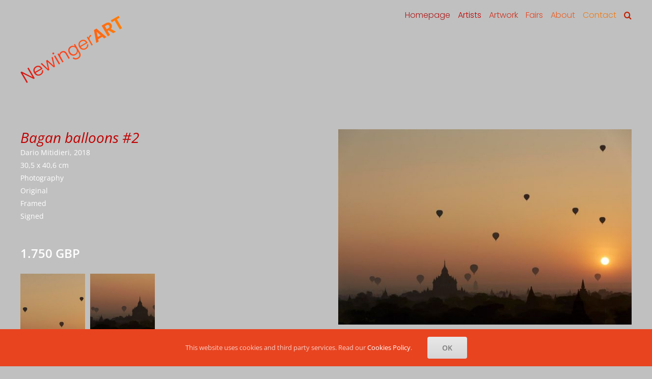

--- FILE ---
content_type: text/html; charset=UTF-8
request_url: https://newingerart.com/artists/dario-mitidieri/bagan-balloons-2/
body_size: 20799
content:

<!DOCTYPE html>
<html class="avada-html-layout-wide avada-html-header-position-top" lang="en-GB">
<head>
	<meta http-equiv="X-UA-Compatible" content="IE=edge" />
	<meta http-equiv="Content-Type" content="text/html; charset=utf-8"/>
	<meta name="viewport" content="width=device-width, initial-scale=1" />
	<meta name='robots' content='index, follow, max-image-preview:large, max-snippet:-1, max-video-preview:-1' />

	<!-- This site is optimized with the Yoast SEO plugin v26.8 - https://yoast.com/product/yoast-seo-wordpress/ -->
	<title>Newinger Art : &quot;Bagan balloons #2&quot;</title>
	<meta name="description" content="Dario Mitidieri is an Italian photographer who began his photographic career in 1987 in the UK, working for The Sunday Telegraph and, since its launch, for The Independent.  In May 1989, he travelled to China to document the peaceful demonstration of students in Tiananmen Square who were demanding democratic reforms, little knowing that a few days later he would photograph one of the most brutal army repressions in modern history.  For his work he was awarded British Press Photographer of the Year, and was recognised worldwide as one of the top emerging photojournalists. In the years that followed he has photographed some of the most significant events in recent times, including the Kobe Earthquake in Japan, Formula 1 driver Ayrton Senna’s last race, the conflict in Northern Ireland, the Iraq War, the tsunami in Indonesia and was able to work on other long term projects as well." />
	<link rel="canonical" href="https://newingerart.com/artists/dario-mitidieri/bagan-balloons-2/" />
	<meta property="og:locale" content="en_GB" />
	<meta property="og:type" content="article" />
	<meta property="og:title" content="Newinger Art : &quot;Bagan balloons #2&quot;" />
	<meta property="og:description" content="Dario Mitidieri is an Italian photographer who began his photographic career in 1987 in the UK, working for The Sunday Telegraph and, since its launch, for The Independent.  In May 1989, he travelled to China to document the peaceful demonstration of students in Tiananmen Square who were demanding democratic reforms, little knowing that a few days later he would photograph one of the most brutal army repressions in modern history.  For his work he was awarded British Press Photographer of the Year, and was recognised worldwide as one of the top emerging photojournalists. In the years that followed he has photographed some of the most significant events in recent times, including the Kobe Earthquake in Japan, Formula 1 driver Ayrton Senna’s last race, the conflict in Northern Ireland, the Iraq War, the tsunami in Indonesia and was able to work on other long term projects as well." />
	<meta property="og:url" content="https://newingerart.com/artists/dario-mitidieri/bagan-balloons-2/" />
	<meta property="og:site_name" content="Newinger Art" />
	<meta property="article:modified_time" content="2022-06-01T09:30:25+00:00" />
	<meta property="og:image" content="https://newingerart.com/wp-content/uploads/NewingerART-DM-Bagan2.jpg" />
	<meta property="og:image:width" content="1200" />
	<meta property="og:image:height" content="800" />
	<meta property="og:image:type" content="image/jpeg" />
	<meta name="twitter:card" content="summary_large_image" />
	<meta name="twitter:label1" content="Estimated reading time" />
	<meta name="twitter:data1" content="3 minutes" />
	<script type="application/ld+json" class="yoast-schema-graph">{"@context":"https://schema.org","@graph":[{"@type":"WebPage","@id":"https://newingerart.com/artists/dario-mitidieri/bagan-balloons-2/","url":"https://newingerart.com/artists/dario-mitidieri/bagan-balloons-2/","name":"Newinger Art : \"Bagan balloons #2\"","isPartOf":{"@id":"https://newingerart.com/#website"},"primaryImageOfPage":{"@id":"https://newingerart.com/artists/dario-mitidieri/bagan-balloons-2/#primaryimage"},"image":{"@id":"https://newingerart.com/artists/dario-mitidieri/bagan-balloons-2/#primaryimage"},"thumbnailUrl":"https://newingerart.com/wp-content/uploads/NewingerART-DM-Bagan2.jpg","datePublished":"2018-06-21T17:26:53+00:00","dateModified":"2022-06-01T09:30:25+00:00","description":"Dario Mitidieri is an Italian photographer who began his photographic career in 1987 in the UK, working for The Sunday Telegraph and, since its launch, for The Independent. In May 1989, he travelled to China to document the peaceful demonstration of students in Tiananmen Square who were demanding democratic reforms, little knowing that a few days later he would photograph one of the most brutal army repressions in modern history. For his work he was awarded British Press Photographer of the Year, and was recognised worldwide as one of the top emerging photojournalists. In the years that followed he has photographed some of the most significant events in recent times, including the Kobe Earthquake in Japan, Formula 1 driver Ayrton Senna’s last race, the conflict in Northern Ireland, the Iraq War, the tsunami in Indonesia and was able to work on other long term projects as well.","breadcrumb":{"@id":"https://newingerart.com/artists/dario-mitidieri/bagan-balloons-2/#breadcrumb"},"inLanguage":"en-GB","potentialAction":[{"@type":"ReadAction","target":["https://newingerart.com/artists/dario-mitidieri/bagan-balloons-2/"]}]},{"@type":"ImageObject","inLanguage":"en-GB","@id":"https://newingerart.com/artists/dario-mitidieri/bagan-balloons-2/#primaryimage","url":"https://newingerart.com/wp-content/uploads/NewingerART-DM-Bagan2.jpg","contentUrl":"https://newingerart.com/wp-content/uploads/NewingerART-DM-Bagan2.jpg","width":1200,"height":800,"caption":"NewingerART: \"Bagan balloons #2\" (Dario Mitidieri, 2018)"},{"@type":"BreadcrumbList","@id":"https://newingerart.com/artists/dario-mitidieri/bagan-balloons-2/#breadcrumb","itemListElement":[{"@type":"ListItem","position":1,"name":"Home","item":"https://newingerart.com/"},{"@type":"ListItem","position":2,"name":"Portfolio","item":"https://newingerart.com/portfolio/"},{"@type":"ListItem","position":3,"name":"Bagan balloons #2"}]},{"@type":"WebSite","@id":"https://newingerart.com/#website","url":"https://newingerart.com/","name":"Newinger Art","description":"Art Gallery","publisher":{"@id":"https://newingerart.com/#organization"},"potentialAction":[{"@type":"SearchAction","target":{"@type":"EntryPoint","urlTemplate":"https://newingerart.com/?s={search_term_string}"},"query-input":{"@type":"PropertyValueSpecification","valueRequired":true,"valueName":"search_term_string"}}],"inLanguage":"en-GB"},{"@type":"Organization","@id":"https://newingerart.com/#organization","name":"NewingerART","url":"https://newingerart.com/","logo":{"@type":"ImageObject","inLanguage":"en-GB","@id":"https://newingerart.com/#/schema/logo/image/","url":"https://newingerart.com/wp-content/uploads/newingerart-logo-4b.png","contentUrl":"https://newingerart.com/wp-content/uploads/newingerart-logo-4b.png","width":200,"height":132,"caption":"NewingerART"},"image":{"@id":"https://newingerart.com/#/schema/logo/image/"},"sameAs":["https://www.instagram.com/newinger_art/"]}]}</script>
	<!-- / Yoast SEO plugin. -->


<link rel="alternate" type="application/rss+xml" title="Newinger Art &raquo; Feed" href="https://newingerart.com/feed/" />
<link rel="alternate" type="application/rss+xml" title="Newinger Art &raquo; Comments Feed" href="https://newingerart.com/comments/feed/" />
								<link rel="icon" href="https://newingerart.com/wp-content/uploads/newingerart-favicon-4a.png" type="image/png" />
		
		
		
				<link rel="alternate" title="oEmbed (JSON)" type="application/json+oembed" href="https://newingerart.com/wp-json/oembed/1.0/embed?url=https%3A%2F%2Fnewingerart.com%2Fartists%2Fdario-mitidieri%2Fbagan-balloons-2%2F" />
<link rel="alternate" title="oEmbed (XML)" type="text/xml+oembed" href="https://newingerart.com/wp-json/oembed/1.0/embed?url=https%3A%2F%2Fnewingerart.com%2Fartists%2Fdario-mitidieri%2Fbagan-balloons-2%2F&#038;format=xml" />
<style id='wp-img-auto-sizes-contain-inline-css' type='text/css'>
img:is([sizes=auto i],[sizes^="auto," i]){contain-intrinsic-size:3000px 1500px}
/*# sourceURL=wp-img-auto-sizes-contain-inline-css */
</style>
<style id='wp-block-library-inline-css' type='text/css'>
:root{--wp-block-synced-color:#7a00df;--wp-block-synced-color--rgb:122,0,223;--wp-bound-block-color:var(--wp-block-synced-color);--wp-editor-canvas-background:#ddd;--wp-admin-theme-color:#007cba;--wp-admin-theme-color--rgb:0,124,186;--wp-admin-theme-color-darker-10:#006ba1;--wp-admin-theme-color-darker-10--rgb:0,107,160.5;--wp-admin-theme-color-darker-20:#005a87;--wp-admin-theme-color-darker-20--rgb:0,90,135;--wp-admin-border-width-focus:2px}@media (min-resolution:192dpi){:root{--wp-admin-border-width-focus:1.5px}}.wp-element-button{cursor:pointer}:root .has-very-light-gray-background-color{background-color:#eee}:root .has-very-dark-gray-background-color{background-color:#313131}:root .has-very-light-gray-color{color:#eee}:root .has-very-dark-gray-color{color:#313131}:root .has-vivid-green-cyan-to-vivid-cyan-blue-gradient-background{background:linear-gradient(135deg,#00d084,#0693e3)}:root .has-purple-crush-gradient-background{background:linear-gradient(135deg,#34e2e4,#4721fb 50%,#ab1dfe)}:root .has-hazy-dawn-gradient-background{background:linear-gradient(135deg,#faaca8,#dad0ec)}:root .has-subdued-olive-gradient-background{background:linear-gradient(135deg,#fafae1,#67a671)}:root .has-atomic-cream-gradient-background{background:linear-gradient(135deg,#fdd79a,#004a59)}:root .has-nightshade-gradient-background{background:linear-gradient(135deg,#330968,#31cdcf)}:root .has-midnight-gradient-background{background:linear-gradient(135deg,#020381,#2874fc)}:root{--wp--preset--font-size--normal:16px;--wp--preset--font-size--huge:42px}.has-regular-font-size{font-size:1em}.has-larger-font-size{font-size:2.625em}.has-normal-font-size{font-size:var(--wp--preset--font-size--normal)}.has-huge-font-size{font-size:var(--wp--preset--font-size--huge)}.has-text-align-center{text-align:center}.has-text-align-left{text-align:left}.has-text-align-right{text-align:right}.has-fit-text{white-space:nowrap!important}#end-resizable-editor-section{display:none}.aligncenter{clear:both}.items-justified-left{justify-content:flex-start}.items-justified-center{justify-content:center}.items-justified-right{justify-content:flex-end}.items-justified-space-between{justify-content:space-between}.screen-reader-text{border:0;clip-path:inset(50%);height:1px;margin:-1px;overflow:hidden;padding:0;position:absolute;width:1px;word-wrap:normal!important}.screen-reader-text:focus{background-color:#ddd;clip-path:none;color:#444;display:block;font-size:1em;height:auto;left:5px;line-height:normal;padding:15px 23px 14px;text-decoration:none;top:5px;width:auto;z-index:100000}html :where(.has-border-color){border-style:solid}html :where([style*=border-top-color]){border-top-style:solid}html :where([style*=border-right-color]){border-right-style:solid}html :where([style*=border-bottom-color]){border-bottom-style:solid}html :where([style*=border-left-color]){border-left-style:solid}html :where([style*=border-width]){border-style:solid}html :where([style*=border-top-width]){border-top-style:solid}html :where([style*=border-right-width]){border-right-style:solid}html :where([style*=border-bottom-width]){border-bottom-style:solid}html :where([style*=border-left-width]){border-left-style:solid}html :where(img[class*=wp-image-]){height:auto;max-width:100%}:where(figure){margin:0 0 1em}html :where(.is-position-sticky){--wp-admin--admin-bar--position-offset:var(--wp-admin--admin-bar--height,0px)}@media screen and (max-width:600px){html :where(.is-position-sticky){--wp-admin--admin-bar--position-offset:0px}}

/*# sourceURL=wp-block-library-inline-css */
</style><style id='global-styles-inline-css' type='text/css'>
:root{--wp--preset--aspect-ratio--square: 1;--wp--preset--aspect-ratio--4-3: 4/3;--wp--preset--aspect-ratio--3-4: 3/4;--wp--preset--aspect-ratio--3-2: 3/2;--wp--preset--aspect-ratio--2-3: 2/3;--wp--preset--aspect-ratio--16-9: 16/9;--wp--preset--aspect-ratio--9-16: 9/16;--wp--preset--color--black: #000000;--wp--preset--color--cyan-bluish-gray: #abb8c3;--wp--preset--color--white: #ffffff;--wp--preset--color--pale-pink: #f78da7;--wp--preset--color--vivid-red: #cf2e2e;--wp--preset--color--luminous-vivid-orange: #ff6900;--wp--preset--color--luminous-vivid-amber: #fcb900;--wp--preset--color--light-green-cyan: #7bdcb5;--wp--preset--color--vivid-green-cyan: #00d084;--wp--preset--color--pale-cyan-blue: #8ed1fc;--wp--preset--color--vivid-cyan-blue: #0693e3;--wp--preset--color--vivid-purple: #9b51e0;--wp--preset--color--awb-color-1: rgba(255,255,255,1);--wp--preset--color--awb-color-2: rgba(192,192,192,1);--wp--preset--color--awb-color-3: rgba(158,158,158,1);--wp--preset--color--awb-color-4: rgba(235,93,33,1);--wp--preset--color--awb-color-5: rgba(232,68,32,1);--wp--preset--color--awb-color-6: rgba(173,25,26,1);--wp--preset--color--awb-color-7: rgba(51,51,51,1);--wp--preset--color--awb-color-8: rgba(192,0,1,1);--wp--preset--color--awb-color-custom-10: rgba(120,120,120,1);--wp--preset--color--awb-color-custom-11: rgba(33,41,52,1);--wp--preset--color--awb-color-custom-12: rgba(62,62,62,1);--wp--preset--color--awb-color-custom-13: rgba(249,175,21,1);--wp--preset--color--awb-color-custom-14: rgba(214,214,214,1);--wp--preset--color--awb-color-custom-15: rgba(0,0,0,1);--wp--preset--color--awb-color-custom-16: rgba(242,243,245,0.7);--wp--preset--color--awb-color-custom-17: rgba(239,122,19,1);--wp--preset--color--awb-color-custom-18: rgba(226,226,226,1);--wp--preset--gradient--vivid-cyan-blue-to-vivid-purple: linear-gradient(135deg,rgb(6,147,227) 0%,rgb(155,81,224) 100%);--wp--preset--gradient--light-green-cyan-to-vivid-green-cyan: linear-gradient(135deg,rgb(122,220,180) 0%,rgb(0,208,130) 100%);--wp--preset--gradient--luminous-vivid-amber-to-luminous-vivid-orange: linear-gradient(135deg,rgb(252,185,0) 0%,rgb(255,105,0) 100%);--wp--preset--gradient--luminous-vivid-orange-to-vivid-red: linear-gradient(135deg,rgb(255,105,0) 0%,rgb(207,46,46) 100%);--wp--preset--gradient--very-light-gray-to-cyan-bluish-gray: linear-gradient(135deg,rgb(238,238,238) 0%,rgb(169,184,195) 100%);--wp--preset--gradient--cool-to-warm-spectrum: linear-gradient(135deg,rgb(74,234,220) 0%,rgb(151,120,209) 20%,rgb(207,42,186) 40%,rgb(238,44,130) 60%,rgb(251,105,98) 80%,rgb(254,248,76) 100%);--wp--preset--gradient--blush-light-purple: linear-gradient(135deg,rgb(255,206,236) 0%,rgb(152,150,240) 100%);--wp--preset--gradient--blush-bordeaux: linear-gradient(135deg,rgb(254,205,165) 0%,rgb(254,45,45) 50%,rgb(107,0,62) 100%);--wp--preset--gradient--luminous-dusk: linear-gradient(135deg,rgb(255,203,112) 0%,rgb(199,81,192) 50%,rgb(65,88,208) 100%);--wp--preset--gradient--pale-ocean: linear-gradient(135deg,rgb(255,245,203) 0%,rgb(182,227,212) 50%,rgb(51,167,181) 100%);--wp--preset--gradient--electric-grass: linear-gradient(135deg,rgb(202,248,128) 0%,rgb(113,206,126) 100%);--wp--preset--gradient--midnight: linear-gradient(135deg,rgb(2,3,129) 0%,rgb(40,116,252) 100%);--wp--preset--font-size--small: 10.5px;--wp--preset--font-size--medium: 20px;--wp--preset--font-size--large: 21px;--wp--preset--font-size--x-large: 42px;--wp--preset--font-size--normal: 14px;--wp--preset--font-size--xlarge: 28px;--wp--preset--font-size--huge: 42px;--wp--preset--spacing--20: 0.44rem;--wp--preset--spacing--30: 0.67rem;--wp--preset--spacing--40: 1rem;--wp--preset--spacing--50: 1.5rem;--wp--preset--spacing--60: 2.25rem;--wp--preset--spacing--70: 3.38rem;--wp--preset--spacing--80: 5.06rem;--wp--preset--shadow--natural: 6px 6px 9px rgba(0, 0, 0, 0.2);--wp--preset--shadow--deep: 12px 12px 50px rgba(0, 0, 0, 0.4);--wp--preset--shadow--sharp: 6px 6px 0px rgba(0, 0, 0, 0.2);--wp--preset--shadow--outlined: 6px 6px 0px -3px rgb(255, 255, 255), 6px 6px rgb(0, 0, 0);--wp--preset--shadow--crisp: 6px 6px 0px rgb(0, 0, 0);}:where(.is-layout-flex){gap: 0.5em;}:where(.is-layout-grid){gap: 0.5em;}body .is-layout-flex{display: flex;}.is-layout-flex{flex-wrap: wrap;align-items: center;}.is-layout-flex > :is(*, div){margin: 0;}body .is-layout-grid{display: grid;}.is-layout-grid > :is(*, div){margin: 0;}:where(.wp-block-columns.is-layout-flex){gap: 2em;}:where(.wp-block-columns.is-layout-grid){gap: 2em;}:where(.wp-block-post-template.is-layout-flex){gap: 1.25em;}:where(.wp-block-post-template.is-layout-grid){gap: 1.25em;}.has-black-color{color: var(--wp--preset--color--black) !important;}.has-cyan-bluish-gray-color{color: var(--wp--preset--color--cyan-bluish-gray) !important;}.has-white-color{color: var(--wp--preset--color--white) !important;}.has-pale-pink-color{color: var(--wp--preset--color--pale-pink) !important;}.has-vivid-red-color{color: var(--wp--preset--color--vivid-red) !important;}.has-luminous-vivid-orange-color{color: var(--wp--preset--color--luminous-vivid-orange) !important;}.has-luminous-vivid-amber-color{color: var(--wp--preset--color--luminous-vivid-amber) !important;}.has-light-green-cyan-color{color: var(--wp--preset--color--light-green-cyan) !important;}.has-vivid-green-cyan-color{color: var(--wp--preset--color--vivid-green-cyan) !important;}.has-pale-cyan-blue-color{color: var(--wp--preset--color--pale-cyan-blue) !important;}.has-vivid-cyan-blue-color{color: var(--wp--preset--color--vivid-cyan-blue) !important;}.has-vivid-purple-color{color: var(--wp--preset--color--vivid-purple) !important;}.has-black-background-color{background-color: var(--wp--preset--color--black) !important;}.has-cyan-bluish-gray-background-color{background-color: var(--wp--preset--color--cyan-bluish-gray) !important;}.has-white-background-color{background-color: var(--wp--preset--color--white) !important;}.has-pale-pink-background-color{background-color: var(--wp--preset--color--pale-pink) !important;}.has-vivid-red-background-color{background-color: var(--wp--preset--color--vivid-red) !important;}.has-luminous-vivid-orange-background-color{background-color: var(--wp--preset--color--luminous-vivid-orange) !important;}.has-luminous-vivid-amber-background-color{background-color: var(--wp--preset--color--luminous-vivid-amber) !important;}.has-light-green-cyan-background-color{background-color: var(--wp--preset--color--light-green-cyan) !important;}.has-vivid-green-cyan-background-color{background-color: var(--wp--preset--color--vivid-green-cyan) !important;}.has-pale-cyan-blue-background-color{background-color: var(--wp--preset--color--pale-cyan-blue) !important;}.has-vivid-cyan-blue-background-color{background-color: var(--wp--preset--color--vivid-cyan-blue) !important;}.has-vivid-purple-background-color{background-color: var(--wp--preset--color--vivid-purple) !important;}.has-black-border-color{border-color: var(--wp--preset--color--black) !important;}.has-cyan-bluish-gray-border-color{border-color: var(--wp--preset--color--cyan-bluish-gray) !important;}.has-white-border-color{border-color: var(--wp--preset--color--white) !important;}.has-pale-pink-border-color{border-color: var(--wp--preset--color--pale-pink) !important;}.has-vivid-red-border-color{border-color: var(--wp--preset--color--vivid-red) !important;}.has-luminous-vivid-orange-border-color{border-color: var(--wp--preset--color--luminous-vivid-orange) !important;}.has-luminous-vivid-amber-border-color{border-color: var(--wp--preset--color--luminous-vivid-amber) !important;}.has-light-green-cyan-border-color{border-color: var(--wp--preset--color--light-green-cyan) !important;}.has-vivid-green-cyan-border-color{border-color: var(--wp--preset--color--vivid-green-cyan) !important;}.has-pale-cyan-blue-border-color{border-color: var(--wp--preset--color--pale-cyan-blue) !important;}.has-vivid-cyan-blue-border-color{border-color: var(--wp--preset--color--vivid-cyan-blue) !important;}.has-vivid-purple-border-color{border-color: var(--wp--preset--color--vivid-purple) !important;}.has-vivid-cyan-blue-to-vivid-purple-gradient-background{background: var(--wp--preset--gradient--vivid-cyan-blue-to-vivid-purple) !important;}.has-light-green-cyan-to-vivid-green-cyan-gradient-background{background: var(--wp--preset--gradient--light-green-cyan-to-vivid-green-cyan) !important;}.has-luminous-vivid-amber-to-luminous-vivid-orange-gradient-background{background: var(--wp--preset--gradient--luminous-vivid-amber-to-luminous-vivid-orange) !important;}.has-luminous-vivid-orange-to-vivid-red-gradient-background{background: var(--wp--preset--gradient--luminous-vivid-orange-to-vivid-red) !important;}.has-very-light-gray-to-cyan-bluish-gray-gradient-background{background: var(--wp--preset--gradient--very-light-gray-to-cyan-bluish-gray) !important;}.has-cool-to-warm-spectrum-gradient-background{background: var(--wp--preset--gradient--cool-to-warm-spectrum) !important;}.has-blush-light-purple-gradient-background{background: var(--wp--preset--gradient--blush-light-purple) !important;}.has-blush-bordeaux-gradient-background{background: var(--wp--preset--gradient--blush-bordeaux) !important;}.has-luminous-dusk-gradient-background{background: var(--wp--preset--gradient--luminous-dusk) !important;}.has-pale-ocean-gradient-background{background: var(--wp--preset--gradient--pale-ocean) !important;}.has-electric-grass-gradient-background{background: var(--wp--preset--gradient--electric-grass) !important;}.has-midnight-gradient-background{background: var(--wp--preset--gradient--midnight) !important;}.has-small-font-size{font-size: var(--wp--preset--font-size--small) !important;}.has-medium-font-size{font-size: var(--wp--preset--font-size--medium) !important;}.has-large-font-size{font-size: var(--wp--preset--font-size--large) !important;}.has-x-large-font-size{font-size: var(--wp--preset--font-size--x-large) !important;}
/*# sourceURL=global-styles-inline-css */
</style>

<style id='classic-theme-styles-inline-css' type='text/css'>
/*! This file is auto-generated */
.wp-block-button__link{color:#fff;background-color:#32373c;border-radius:9999px;box-shadow:none;text-decoration:none;padding:calc(.667em + 2px) calc(1.333em + 2px);font-size:1.125em}.wp-block-file__button{background:#32373c;color:#fff;text-decoration:none}
/*# sourceURL=/wp-includes/css/classic-themes.min.css */
</style>
<link rel='stylesheet' id='child-style-css' href='https://newingerart.com/wp-content/themes/Avada-Child-Theme/style.css?ver=6.9' type='text/css' media='all' />
<link rel='stylesheet' id='fusion-dynamic-css-css' href='https://newingerart.com/wp-content/uploads/fusion-styles/c20513231642c48875918c8d693af72a.min.css?ver=3.14.2' type='text/css' media='all' />
<script type="text/javascript" src="https://newingerart.com/wp-includes/js/jquery/jquery.min.js?ver=3.7.1" id="jquery-core-js"></script>
<script type="text/javascript" src="https://newingerart.com/wp-includes/js/jquery/jquery-migrate.min.js?ver=3.4.1" id="jquery-migrate-js"></script>
<link rel="https://api.w.org/" href="https://newingerart.com/wp-json/" /><link rel="alternate" title="JSON" type="application/json" href="https://newingerart.com/wp-json/wp/v2/avada_portfolio/1003" /><link rel="EditURI" type="application/rsd+xml" title="RSD" href="https://newingerart.com/xmlrpc.php?rsd" />
<meta name="generator" content="WordPress 6.9" />
<link rel='shortlink' href='https://newingerart.com/?p=1003' />
<link rel="preload" href="https://newingerart.com/wp-content/themes/Avada/includes/lib/assets/fonts/icomoon/awb-icons.woff" as="font" type="font/woff" crossorigin><link rel="preload" href="//newingerart.com/wp-content/themes/Avada/includes/lib/assets/fonts/fontawesome/webfonts/fa-brands-400.woff2" as="font" type="font/woff2" crossorigin><link rel="preload" href="//newingerart.com/wp-content/themes/Avada/includes/lib/assets/fonts/fontawesome/webfonts/fa-regular-400.woff2" as="font" type="font/woff2" crossorigin><link rel="preload" href="//newingerart.com/wp-content/themes/Avada/includes/lib/assets/fonts/fontawesome/webfonts/fa-solid-900.woff2" as="font" type="font/woff2" crossorigin><style type="text/css" id="css-fb-visibility">@media screen and (max-width: 640px){.fusion-no-small-visibility{display:none !important;}body .sm-text-align-center{text-align:center !important;}body .sm-text-align-left{text-align:left !important;}body .sm-text-align-right{text-align:right !important;}body .sm-text-align-justify{text-align:justify !important;}body .sm-flex-align-center{justify-content:center !important;}body .sm-flex-align-flex-start{justify-content:flex-start !important;}body .sm-flex-align-flex-end{justify-content:flex-end !important;}body .sm-mx-auto{margin-left:auto !important;margin-right:auto !important;}body .sm-ml-auto{margin-left:auto !important;}body .sm-mr-auto{margin-right:auto !important;}body .fusion-absolute-position-small{position:absolute;width:100%;}.awb-sticky.awb-sticky-small{ position: sticky; top: var(--awb-sticky-offset,0); }}@media screen and (min-width: 641px) and (max-width: 1024px){.fusion-no-medium-visibility{display:none !important;}body .md-text-align-center{text-align:center !important;}body .md-text-align-left{text-align:left !important;}body .md-text-align-right{text-align:right !important;}body .md-text-align-justify{text-align:justify !important;}body .md-flex-align-center{justify-content:center !important;}body .md-flex-align-flex-start{justify-content:flex-start !important;}body .md-flex-align-flex-end{justify-content:flex-end !important;}body .md-mx-auto{margin-left:auto !important;margin-right:auto !important;}body .md-ml-auto{margin-left:auto !important;}body .md-mr-auto{margin-right:auto !important;}body .fusion-absolute-position-medium{position:absolute;width:100%;}.awb-sticky.awb-sticky-medium{ position: sticky; top: var(--awb-sticky-offset,0); }}@media screen and (min-width: 1025px){.fusion-no-large-visibility{display:none !important;}body .lg-text-align-center{text-align:center !important;}body .lg-text-align-left{text-align:left !important;}body .lg-text-align-right{text-align:right !important;}body .lg-text-align-justify{text-align:justify !important;}body .lg-flex-align-center{justify-content:center !important;}body .lg-flex-align-flex-start{justify-content:flex-start !important;}body .lg-flex-align-flex-end{justify-content:flex-end !important;}body .lg-mx-auto{margin-left:auto !important;margin-right:auto !important;}body .lg-ml-auto{margin-left:auto !important;}body .lg-mr-auto{margin-right:auto !important;}body .fusion-absolute-position-large{position:absolute;width:100%;}.awb-sticky.awb-sticky-large{ position: sticky; top: var(--awb-sticky-offset,0); }}</style>		<script type="text/javascript">
			var doc = document.documentElement;
			doc.setAttribute( 'data-useragent', navigator.userAgent );
		</script>
		
	<link rel='stylesheet' id='mailpoet_public-css' href='https://newingerart.com/wp-content/plugins/mailpoet/assets/dist/css/mailpoet-public.eb66e3ab.css?ver=6.9' type='text/css' media='all' />
<link rel='stylesheet' id='mailpoet_custom_fonts_0-css' href='https://fonts.googleapis.com/css?family=Abril+FatFace%3A400%2C400i%2C700%2C700i%7CAlegreya%3A400%2C400i%2C700%2C700i%7CAlegreya+Sans%3A400%2C400i%2C700%2C700i%7CAmatic+SC%3A400%2C400i%2C700%2C700i%7CAnonymous+Pro%3A400%2C400i%2C700%2C700i%7CArchitects+Daughter%3A400%2C400i%2C700%2C700i%7CArchivo%3A400%2C400i%2C700%2C700i%7CArchivo+Narrow%3A400%2C400i%2C700%2C700i%7CAsap%3A400%2C400i%2C700%2C700i%7CBarlow%3A400%2C400i%2C700%2C700i%7CBioRhyme%3A400%2C400i%2C700%2C700i%7CBonbon%3A400%2C400i%2C700%2C700i%7CCabin%3A400%2C400i%2C700%2C700i%7CCairo%3A400%2C400i%2C700%2C700i%7CCardo%3A400%2C400i%2C700%2C700i%7CChivo%3A400%2C400i%2C700%2C700i%7CConcert+One%3A400%2C400i%2C700%2C700i%7CCormorant%3A400%2C400i%2C700%2C700i%7CCrimson+Text%3A400%2C400i%2C700%2C700i%7CEczar%3A400%2C400i%2C700%2C700i%7CExo+2%3A400%2C400i%2C700%2C700i%7CFira+Sans%3A400%2C400i%2C700%2C700i%7CFjalla+One%3A400%2C400i%2C700%2C700i%7CFrank+Ruhl+Libre%3A400%2C400i%2C700%2C700i%7CGreat+Vibes%3A400%2C400i%2C700%2C700i&#038;ver=6.9' type='text/css' media='all' />
<link rel='stylesheet' id='mailpoet_custom_fonts_1-css' href='https://fonts.googleapis.com/css?family=Heebo%3A400%2C400i%2C700%2C700i%7CIBM+Plex%3A400%2C400i%2C700%2C700i%7CInconsolata%3A400%2C400i%2C700%2C700i%7CIndie+Flower%3A400%2C400i%2C700%2C700i%7CInknut+Antiqua%3A400%2C400i%2C700%2C700i%7CInter%3A400%2C400i%2C700%2C700i%7CKarla%3A400%2C400i%2C700%2C700i%7CLibre+Baskerville%3A400%2C400i%2C700%2C700i%7CLibre+Franklin%3A400%2C400i%2C700%2C700i%7CMontserrat%3A400%2C400i%2C700%2C700i%7CNeuton%3A400%2C400i%2C700%2C700i%7CNotable%3A400%2C400i%2C700%2C700i%7CNothing+You+Could+Do%3A400%2C400i%2C700%2C700i%7CNoto+Sans%3A400%2C400i%2C700%2C700i%7CNunito%3A400%2C400i%2C700%2C700i%7COld+Standard+TT%3A400%2C400i%2C700%2C700i%7COxygen%3A400%2C400i%2C700%2C700i%7CPacifico%3A400%2C400i%2C700%2C700i%7CPoppins%3A400%2C400i%2C700%2C700i%7CProza+Libre%3A400%2C400i%2C700%2C700i%7CPT+Sans%3A400%2C400i%2C700%2C700i%7CPT+Serif%3A400%2C400i%2C700%2C700i%7CRakkas%3A400%2C400i%2C700%2C700i%7CReenie+Beanie%3A400%2C400i%2C700%2C700i%7CRoboto+Slab%3A400%2C400i%2C700%2C700i&#038;ver=6.9' type='text/css' media='all' />
<link rel='stylesheet' id='mailpoet_custom_fonts_2-css' href='https://fonts.googleapis.com/css?family=Ropa+Sans%3A400%2C400i%2C700%2C700i%7CRubik%3A400%2C400i%2C700%2C700i%7CShadows+Into+Light%3A400%2C400i%2C700%2C700i%7CSpace+Mono%3A400%2C400i%2C700%2C700i%7CSpectral%3A400%2C400i%2C700%2C700i%7CSue+Ellen+Francisco%3A400%2C400i%2C700%2C700i%7CTitillium+Web%3A400%2C400i%2C700%2C700i%7CUbuntu%3A400%2C400i%2C700%2C700i%7CVarela%3A400%2C400i%2C700%2C700i%7CVollkorn%3A400%2C400i%2C700%2C700i%7CWork+Sans%3A400%2C400i%2C700%2C700i%7CYatra+One%3A400%2C400i%2C700%2C700i&#038;ver=6.9' type='text/css' media='all' />
</head>

<body class="wp-singular avada_portfolio-template-default single single-avada_portfolio postid-1003 single-format-standard wp-theme-Avada wp-child-theme-Avada-Child-Theme fusion-image-hovers fusion-pagination-sizing fusion-button_type-flat fusion-button_span-no fusion-button_gradient-linear avada-image-rollover-circle-no avada-image-rollover-yes avada-image-rollover-direction-fade fusion-has-button-gradient fusion-body ltr fusion-sticky-header no-desktop-totop no-mobile-totop fusion-sub-menu-fade mobile-logo-pos-left layout-wide-mode avada-has-boxed-modal-shadow- layout-scroll-offset-full avada-has-zero-margin-offset-top fusion-top-header menu-text-align-right mobile-menu-design-modern fusion-show-pagination-text fusion-header-layout-v1 avada-responsive avada-footer-fx-sticky-with-parallax-bg-image avada-menu-highlight-style-textcolor fusion-search-form-clean fusion-main-menu-search-overlay fusion-avatar-circle avada-sticky-shrinkage avada-dropdown-styles avada-blog-layout-large avada-blog-archive-layout-large avada-header-shadow-no avada-menu-icon-position-left avada-has-megamenu-shadow avada-has-mobile-menu-search avada-has-main-nav-search-icon avada-has-breadcrumb-mobile-hidden avada-has-titlebar-hide avada-has-pagination-width_height avada-flyout-menu-direction-top avada-ec-views-v1" data-awb-post-id="1003">
		<a class="skip-link screen-reader-text" href="#content">Skip to content</a>

	<div id="boxed-wrapper">
		
		<div id="wrapper" class="fusion-wrapper">
			<div id="home" style="position:relative;top:-1px;"></div>
							
										
							<div id="sliders-container" class="fusion-slider-visibility">
					</div>
				
					
			<header class="fusion-header-wrapper">
				<div class="fusion-header-v1 fusion-logo-alignment fusion-logo-left fusion-sticky-menu-1 fusion-sticky-logo-1 fusion-mobile-logo-1  fusion-mobile-menu-design-modern">
					<div class="fusion-header-sticky-height"></div>
<div class="fusion-header">
	<div class="fusion-row">
					<div class="fusion-logo" data-margin-top="31px" data-margin-bottom="31px" data-margin-left="0px" data-margin-right="0px">
			<a class="fusion-logo-link"  href="https://newingerart.com/" >

						<!-- standard logo -->
			<img src="https://newingerart.com/wp-content/uploads/newingerart-logo-4b.png" srcset="https://newingerart.com/wp-content/uploads/newingerart-logo-4b.png 1x" width="200" height="132" alt="Newinger Art Logo" data-retina_logo_url="" class="fusion-standard-logo" />

											<!-- mobile logo -->
				<img src="https://newingerart.com/wp-content/uploads/newingerart-favicon-4a.png" srcset="https://newingerart.com/wp-content/uploads/newingerart-favicon-4a.png 1x" width="64" height="64" alt="Newinger Art Logo" data-retina_logo_url="" class="fusion-mobile-logo" />
			
											<!-- sticky header logo -->
				<img src="https://newingerart.com/wp-content/uploads/newingerart-favicon-4a.png" srcset="https://newingerart.com/wp-content/uploads/newingerart-favicon-4a.png 1x" width="64" height="64" alt="Newinger Art Logo" data-retina_logo_url="" class="fusion-sticky-logo" />
					</a>
		</div>		<nav class="fusion-main-menu" aria-label="Main Menu"><div class="fusion-overlay-search">		<form role="search" class="searchform fusion-search-form  fusion-search-form-clean" method="get" action="https://newingerart.com/">
			<div class="fusion-search-form-content">

				
				<div class="fusion-search-field search-field">
					<label><span class="screen-reader-text">Search for:</span>
													<input type="search" value="" name="s" class="s" placeholder="Search..." required aria-required="true" aria-label="Search..."/>
											</label>
				</div>
				<div class="fusion-search-button search-button">
					<input type="submit" class="fusion-search-submit searchsubmit" aria-label="Search" value="&#xf002;" />
									</div>

				
			</div>


			
		</form>
		<div class="fusion-search-spacer"></div><a href="#" role="button" aria-label="Close Search" class="fusion-close-search"></a></div><ul id="menu-menu-principal" class="fusion-menu"><li  id="menu-item-2039"  class="red1 menu-item menu-item-type-post_type menu-item-object-page menu-item-home menu-item-2039"  data-classes="red1" data-item-id="2039"><a  href="https://newingerart.com/" class="fusion-textcolor-highlight"><span class="menu-text">Homepage</span></a></li><li  id="menu-item-239"  class="red2 menu-item menu-item-type-post_type menu-item-object-page menu-item-has-children menu-item-239 fusion-dropdown-menu"  data-classes="red2" data-item-id="239"><a  href="https://newingerart.com/artists/" class="fusion-textcolor-highlight"><span class="menu-text">Artists</span></a><ul class="sub-menu"><li  id="menu-item-3208"  class="menu-item menu-item-type-post_type menu-item-object-page menu-item-3208 fusion-dropdown-submenu" ><a  href="https://newingerart.com/artists/agnete-sabbagh/" class="fusion-textcolor-highlight"><span>Agnete Sabbagh</span></a></li><li  id="menu-item-3044"  class="menu-item menu-item-type-post_type menu-item-object-page menu-item-3044 fusion-dropdown-submenu" ><a  href="https://newingerart.com/artists/alys-kuu/" class="fusion-textcolor-highlight"><span>Alys Kuu</span></a></li><li  id="menu-item-522"  class="menu-item menu-item-type-post_type menu-item-object-page menu-item-522 fusion-dropdown-submenu" ><a  href="https://newingerart.com/artists/ba-moolman/" class="fusion-textcolor-highlight"><span>BA Moolman</span></a></li><li  id="menu-item-1860"  class="menu-item menu-item-type-post_type menu-item-object-page menu-item-1860 fusion-dropdown-submenu" ><a  href="https://newingerart.com/artists/caspar-jansen/" class="fusion-textcolor-highlight"><span>Caspar Jansen</span></a></li><li  id="menu-item-3494"  class="menu-item menu-item-type-post_type menu-item-object-page menu-item-3494 fusion-dropdown-submenu" ><a  href="https://newingerart.com/artists/christian-moore/" class="fusion-textcolor-highlight"><span>Christian Moore</span></a></li><li  id="menu-item-1382"  class="menu-item menu-item-type-post_type menu-item-object-page menu-item-1382 fusion-dropdown-submenu" ><a  href="https://newingerart.com/artists/dario-mitidieri/" class="fusion-textcolor-highlight"><span>Dario Mitidieri</span></a></li><li  id="menu-item-2131"  class="menu-item menu-item-type-post_type menu-item-object-page menu-item-2131 fusion-dropdown-submenu" ><a  href="https://newingerart.com/artists/david-judge/" class="fusion-textcolor-highlight"><span>David Judge</span></a></li><li  id="menu-item-2000"  class="menu-item menu-item-type-post_type menu-item-object-page menu-item-2000 fusion-dropdown-submenu" ><a  href="https://newingerart.com/artists/francesc-roca/" class="fusion-textcolor-highlight"><span>Francesc Roca</span></a></li><li  id="menu-item-3985"  class="menu-item menu-item-type-post_type menu-item-object-page menu-item-3985 fusion-dropdown-submenu" ><a  href="https://newingerart.com/artists/javier-de-la-rosa/" class="fusion-textcolor-highlight"><span>Javier de la Rosa</span></a></li><li  id="menu-item-3234"  class="menu-item menu-item-type-post_type menu-item-object-page menu-item-3234 fusion-dropdown-submenu" ><a  href="https://newingerart.com/artists/jonquil-williamson/" class="fusion-textcolor-highlight"><span>Jonquil Williamson</span></a></li><li  id="menu-item-3075"  class="menu-item menu-item-type-post_type menu-item-object-page menu-item-3075 fusion-dropdown-submenu" ><a  href="https://newingerart.com/artists/katharina-hormel/" class="fusion-textcolor-highlight"><span>Katharina Hormel</span></a></li><li  id="menu-item-3152"  class="menu-item menu-item-type-post_type menu-item-object-page menu-item-3152 fusion-dropdown-submenu" ><a  href="https://newingerart.com/artists/katharina-husslein/" class="fusion-textcolor-highlight"><span>Katharina Husslein</span></a></li><li  id="menu-item-3369"  class="menu-item menu-item-type-post_type menu-item-object-page menu-item-3369 fusion-dropdown-submenu" ><a  href="https://newingerart.com/artists/kira-behnert/" class="fusion-textcolor-highlight"><span>Kira Behnert</span></a></li><li  id="menu-item-1381"  class="menu-item menu-item-type-post_type menu-item-object-page menu-item-1381 fusion-dropdown-submenu" ><a  href="https://newingerart.com/artists/maja-zenz/" class="fusion-textcolor-highlight"><span>Maja Zenz</span></a></li><li  id="menu-item-1380"  class="menu-item menu-item-type-post_type menu-item-object-page menu-item-1380 fusion-dropdown-submenu" ><a  href="https://newingerart.com/artists/nuria-forteza/" class="fusion-textcolor-highlight"><span>Núria Forteza</span></a></li><li  id="menu-item-3833"  class="menu-item menu-item-type-post_type menu-item-object-page menu-item-3833 fusion-dropdown-submenu" ><a  href="https://newingerart.com/artists/philipp-haucke/" class="fusion-textcolor-highlight"><span>Philipp Haucke</span></a></li><li  id="menu-item-1379"  class="menu-item menu-item-type-post_type menu-item-object-page menu-item-1379 fusion-dropdown-submenu" ><a  href="https://newingerart.com/artists/ramon-suau/" class="fusion-textcolor-highlight"><span>Ramon Suau</span></a></li><li  id="menu-item-3894"  class="menu-item menu-item-type-post_type menu-item-object-page menu-item-3894 fusion-dropdown-submenu" ><a  href="https://newingerart.com/artists/sally-burch/" class="fusion-textcolor-highlight"><span>Sally Burch</span></a></li><li  id="menu-item-2395"  class="menu-item menu-item-type-post_type menu-item-object-page menu-item-2395 fusion-dropdown-submenu" ><a  href="https://newingerart.com/artists/sam-bergwein/" class="fusion-textcolor-highlight"><span>Sam Bergwein</span></a></li><li  id="menu-item-3855"  class="menu-item menu-item-type-post_type menu-item-object-page menu-item-3855 fusion-dropdown-submenu" ><a  href="https://newingerart.com/artists/sam-brown/" class="fusion-textcolor-highlight"><span>Sam Brown</span></a></li><li  id="menu-item-4199"  class="menu-item menu-item-type-post_type menu-item-object-page menu-item-4199 fusion-dropdown-submenu" ><a  href="https://newingerart.com/artists/sara-jorslov/" class="fusion-textcolor-highlight"><span>Sara Jorslov</span></a></li><li  id="menu-item-2723"  class="menu-item menu-item-type-post_type menu-item-object-page menu-item-2723 fusion-dropdown-submenu" ><a  href="https://newingerart.com/artists/sath/" class="fusion-textcolor-highlight"><span>Sath</span></a></li><li  id="menu-item-1378"  class="menu-item menu-item-type-post_type menu-item-object-page menu-item-1378 fusion-dropdown-submenu" ><a  href="https://newingerart.com/artists/tomeu-coll/" class="fusion-textcolor-highlight"><span>Tomeu Coll</span></a></li><li  id="menu-item-4322"  class="menu-item menu-item-type-post_type menu-item-object-page menu-item-4322 fusion-dropdown-submenu" ><a  href="https://newingerart.com/artists/toni-garau/" class="fusion-textcolor-highlight"><span>Toni Garau</span></a></li><li  id="menu-item-1377"  class="menu-item menu-item-type-post_type menu-item-object-page menu-item-1377 fusion-dropdown-submenu" ><a  href="https://newingerart.com/artists/wei-ping/" class="fusion-textcolor-highlight"><span>Wei Ping</span></a></li></ul></li><li  id="menu-item-1384"  class="red3 menu-item menu-item-type-post_type menu-item-object-page menu-item-has-children menu-item-1384 fusion-dropdown-menu"  data-classes="red3" data-item-id="1384"><a  href="https://newingerart.com/artwork/" class="fusion-textcolor-highlight"><span class="menu-text">Artwork</span></a><ul class="sub-menu"><li  id="menu-item-1391"  class="menu-item menu-item-type-taxonomy menu-item-object-portfolio_tags menu-item-1391 fusion-dropdown-submenu" ><a  href="https://newingerart.com/artwork/ceramics/" class="fusion-textcolor-highlight"><span>Ceramics</span></a></li><li  id="menu-item-1392"  class="menu-item menu-item-type-taxonomy menu-item-object-portfolio_tags menu-item-1392 fusion-dropdown-submenu" ><a  href="https://newingerart.com/artwork/painting/" class="fusion-textcolor-highlight"><span>Painting</span></a></li><li  id="menu-item-1393"  class="menu-item menu-item-type-taxonomy menu-item-object-portfolio_tags menu-item-1393 fusion-dropdown-submenu" ><a  href="https://newingerart.com/artwork/photography/" class="fusion-textcolor-highlight"><span>Photography</span></a></li><li  id="menu-item-1394"  class="menu-item menu-item-type-taxonomy menu-item-object-portfolio_tags menu-item-1394 fusion-dropdown-submenu" ><a  href="https://newingerart.com/artwork/prints/" class="fusion-textcolor-highlight"><span>Sculpture</span></a></li></ul></li><li  id="menu-item-346"  class="red4 menu-item menu-item-type-post_type menu-item-object-page menu-item-346"  data-classes="red4" data-item-id="346"><a  href="https://newingerart.com/fairs/" class="fusion-textcolor-highlight"><span class="menu-text">Fairs</span></a></li><li  id="menu-item-117"  class="red5 menu-item menu-item-type-post_type menu-item-object-page menu-item-117"  data-classes="red5" data-item-id="117"><a  href="https://newingerart.com/about/" class="fusion-textcolor-highlight"><span class="menu-text">About</span></a></li><li  id="menu-item-630"  class="red6 menu-item menu-item-type-post_type menu-item-object-page menu-item-630"  data-classes="red6" data-item-id="630"><a  href="https://newingerart.com/contact/" class="fusion-textcolor-highlight"><span class="menu-text">Contact</span></a></li><li class="fusion-custom-menu-item fusion-main-menu-search fusion-search-overlay"><a class="fusion-main-menu-icon" href="#" aria-label="Search" data-title="Search" title="Search" role="button" aria-expanded="false"></a></li></ul></nav><nav class="fusion-main-menu fusion-sticky-menu" aria-label="Main Menu Sticky"><div class="fusion-overlay-search">		<form role="search" class="searchform fusion-search-form  fusion-search-form-clean" method="get" action="https://newingerart.com/">
			<div class="fusion-search-form-content">

				
				<div class="fusion-search-field search-field">
					<label><span class="screen-reader-text">Search for:</span>
													<input type="search" value="" name="s" class="s" placeholder="Search..." required aria-required="true" aria-label="Search..."/>
											</label>
				</div>
				<div class="fusion-search-button search-button">
					<input type="submit" class="fusion-search-submit searchsubmit" aria-label="Search" value="&#xf002;" />
									</div>

				
			</div>


			
		</form>
		<div class="fusion-search-spacer"></div><a href="#" role="button" aria-label="Close Search" class="fusion-close-search"></a></div><ul id="menu-menu-sticky" class="fusion-menu"><li  id="menu-item-2040"  class="red1 menu-item menu-item-type-post_type menu-item-object-page menu-item-home menu-item-2040"  data-classes="red1" data-item-id="2040"><a  href="https://newingerart.com/" class="fusion-textcolor-highlight"><span class="menu-text">Homepage</span></a></li><li  id="menu-item-1677"  class="red2 menu-item menu-item-type-post_type menu-item-object-page menu-item-1677"  data-classes="red2" data-item-id="1677"><a  href="https://newingerart.com/artists/" class="fusion-textcolor-highlight"><span class="menu-text">Artists</span></a></li><li  id="menu-item-1674"  class="red3 menu-item menu-item-type-post_type menu-item-object-page menu-item-1674"  data-classes="red3" data-item-id="1674"><a  href="https://newingerart.com/artwork/" class="fusion-textcolor-highlight"><span class="menu-text">Artwork</span></a></li><li  id="menu-item-1676"  class="red4 menu-item menu-item-type-post_type menu-item-object-page menu-item-1676"  data-classes="red4" data-item-id="1676"><a  href="https://newingerart.com/fairs/" class="fusion-textcolor-highlight"><span class="menu-text">Fairs</span></a></li><li  id="menu-item-1678"  class="red5 menu-item menu-item-type-post_type menu-item-object-page menu-item-1678"  data-classes="red5" data-item-id="1678"><a  href="https://newingerart.com/about/" class="fusion-textcolor-highlight"><span class="menu-text">About</span></a></li><li  id="menu-item-1675"  class="red6 menu-item menu-item-type-post_type menu-item-object-page menu-item-1675"  data-classes="red6" data-item-id="1675"><a  href="https://newingerart.com/contact/" class="fusion-textcolor-highlight"><span class="menu-text">Contact</span></a></li><li class="fusion-custom-menu-item fusion-main-menu-search fusion-search-overlay"><a class="fusion-main-menu-icon" href="#" aria-label="Search" data-title="Search" title="Search" role="button" aria-expanded="false"></a></li></ul></nav><div class="fusion-mobile-navigation"><ul id="menu-menu-principal-1" class="fusion-mobile-menu"><li   class="red1 menu-item menu-item-type-post_type menu-item-object-page menu-item-home menu-item-2039"  data-classes="red1" data-item-id="2039"><a  href="https://newingerart.com/" class="fusion-textcolor-highlight"><span class="menu-text">Homepage</span></a></li><li   class="red2 menu-item menu-item-type-post_type menu-item-object-page menu-item-has-children menu-item-239 fusion-dropdown-menu"  data-classes="red2" data-item-id="239"><a  href="https://newingerart.com/artists/" class="fusion-textcolor-highlight"><span class="menu-text">Artists</span></a><ul class="sub-menu"><li   class="menu-item menu-item-type-post_type menu-item-object-page menu-item-3208 fusion-dropdown-submenu" ><a  href="https://newingerart.com/artists/agnete-sabbagh/" class="fusion-textcolor-highlight"><span>Agnete Sabbagh</span></a></li><li   class="menu-item menu-item-type-post_type menu-item-object-page menu-item-3044 fusion-dropdown-submenu" ><a  href="https://newingerart.com/artists/alys-kuu/" class="fusion-textcolor-highlight"><span>Alys Kuu</span></a></li><li   class="menu-item menu-item-type-post_type menu-item-object-page menu-item-522 fusion-dropdown-submenu" ><a  href="https://newingerart.com/artists/ba-moolman/" class="fusion-textcolor-highlight"><span>BA Moolman</span></a></li><li   class="menu-item menu-item-type-post_type menu-item-object-page menu-item-1860 fusion-dropdown-submenu" ><a  href="https://newingerart.com/artists/caspar-jansen/" class="fusion-textcolor-highlight"><span>Caspar Jansen</span></a></li><li   class="menu-item menu-item-type-post_type menu-item-object-page menu-item-3494 fusion-dropdown-submenu" ><a  href="https://newingerart.com/artists/christian-moore/" class="fusion-textcolor-highlight"><span>Christian Moore</span></a></li><li   class="menu-item menu-item-type-post_type menu-item-object-page menu-item-1382 fusion-dropdown-submenu" ><a  href="https://newingerart.com/artists/dario-mitidieri/" class="fusion-textcolor-highlight"><span>Dario Mitidieri</span></a></li><li   class="menu-item menu-item-type-post_type menu-item-object-page menu-item-2131 fusion-dropdown-submenu" ><a  href="https://newingerart.com/artists/david-judge/" class="fusion-textcolor-highlight"><span>David Judge</span></a></li><li   class="menu-item menu-item-type-post_type menu-item-object-page menu-item-2000 fusion-dropdown-submenu" ><a  href="https://newingerart.com/artists/francesc-roca/" class="fusion-textcolor-highlight"><span>Francesc Roca</span></a></li><li   class="menu-item menu-item-type-post_type menu-item-object-page menu-item-3985 fusion-dropdown-submenu" ><a  href="https://newingerart.com/artists/javier-de-la-rosa/" class="fusion-textcolor-highlight"><span>Javier de la Rosa</span></a></li><li   class="menu-item menu-item-type-post_type menu-item-object-page menu-item-3234 fusion-dropdown-submenu" ><a  href="https://newingerart.com/artists/jonquil-williamson/" class="fusion-textcolor-highlight"><span>Jonquil Williamson</span></a></li><li   class="menu-item menu-item-type-post_type menu-item-object-page menu-item-3075 fusion-dropdown-submenu" ><a  href="https://newingerart.com/artists/katharina-hormel/" class="fusion-textcolor-highlight"><span>Katharina Hormel</span></a></li><li   class="menu-item menu-item-type-post_type menu-item-object-page menu-item-3152 fusion-dropdown-submenu" ><a  href="https://newingerart.com/artists/katharina-husslein/" class="fusion-textcolor-highlight"><span>Katharina Husslein</span></a></li><li   class="menu-item menu-item-type-post_type menu-item-object-page menu-item-3369 fusion-dropdown-submenu" ><a  href="https://newingerart.com/artists/kira-behnert/" class="fusion-textcolor-highlight"><span>Kira Behnert</span></a></li><li   class="menu-item menu-item-type-post_type menu-item-object-page menu-item-1381 fusion-dropdown-submenu" ><a  href="https://newingerart.com/artists/maja-zenz/" class="fusion-textcolor-highlight"><span>Maja Zenz</span></a></li><li   class="menu-item menu-item-type-post_type menu-item-object-page menu-item-1380 fusion-dropdown-submenu" ><a  href="https://newingerart.com/artists/nuria-forteza/" class="fusion-textcolor-highlight"><span>Núria Forteza</span></a></li><li   class="menu-item menu-item-type-post_type menu-item-object-page menu-item-3833 fusion-dropdown-submenu" ><a  href="https://newingerart.com/artists/philipp-haucke/" class="fusion-textcolor-highlight"><span>Philipp Haucke</span></a></li><li   class="menu-item menu-item-type-post_type menu-item-object-page menu-item-1379 fusion-dropdown-submenu" ><a  href="https://newingerart.com/artists/ramon-suau/" class="fusion-textcolor-highlight"><span>Ramon Suau</span></a></li><li   class="menu-item menu-item-type-post_type menu-item-object-page menu-item-3894 fusion-dropdown-submenu" ><a  href="https://newingerart.com/artists/sally-burch/" class="fusion-textcolor-highlight"><span>Sally Burch</span></a></li><li   class="menu-item menu-item-type-post_type menu-item-object-page menu-item-2395 fusion-dropdown-submenu" ><a  href="https://newingerart.com/artists/sam-bergwein/" class="fusion-textcolor-highlight"><span>Sam Bergwein</span></a></li><li   class="menu-item menu-item-type-post_type menu-item-object-page menu-item-3855 fusion-dropdown-submenu" ><a  href="https://newingerart.com/artists/sam-brown/" class="fusion-textcolor-highlight"><span>Sam Brown</span></a></li><li   class="menu-item menu-item-type-post_type menu-item-object-page menu-item-4199 fusion-dropdown-submenu" ><a  href="https://newingerart.com/artists/sara-jorslov/" class="fusion-textcolor-highlight"><span>Sara Jorslov</span></a></li><li   class="menu-item menu-item-type-post_type menu-item-object-page menu-item-2723 fusion-dropdown-submenu" ><a  href="https://newingerart.com/artists/sath/" class="fusion-textcolor-highlight"><span>Sath</span></a></li><li   class="menu-item menu-item-type-post_type menu-item-object-page menu-item-1378 fusion-dropdown-submenu" ><a  href="https://newingerart.com/artists/tomeu-coll/" class="fusion-textcolor-highlight"><span>Tomeu Coll</span></a></li><li   class="menu-item menu-item-type-post_type menu-item-object-page menu-item-4322 fusion-dropdown-submenu" ><a  href="https://newingerart.com/artists/toni-garau/" class="fusion-textcolor-highlight"><span>Toni Garau</span></a></li><li   class="menu-item menu-item-type-post_type menu-item-object-page menu-item-1377 fusion-dropdown-submenu" ><a  href="https://newingerart.com/artists/wei-ping/" class="fusion-textcolor-highlight"><span>Wei Ping</span></a></li></ul></li><li   class="red3 menu-item menu-item-type-post_type menu-item-object-page menu-item-has-children menu-item-1384 fusion-dropdown-menu"  data-classes="red3" data-item-id="1384"><a  href="https://newingerart.com/artwork/" class="fusion-textcolor-highlight"><span class="menu-text">Artwork</span></a><ul class="sub-menu"><li   class="menu-item menu-item-type-taxonomy menu-item-object-portfolio_tags menu-item-1391 fusion-dropdown-submenu" ><a  href="https://newingerart.com/artwork/ceramics/" class="fusion-textcolor-highlight"><span>Ceramics</span></a></li><li   class="menu-item menu-item-type-taxonomy menu-item-object-portfolio_tags menu-item-1392 fusion-dropdown-submenu" ><a  href="https://newingerart.com/artwork/painting/" class="fusion-textcolor-highlight"><span>Painting</span></a></li><li   class="menu-item menu-item-type-taxonomy menu-item-object-portfolio_tags menu-item-1393 fusion-dropdown-submenu" ><a  href="https://newingerart.com/artwork/photography/" class="fusion-textcolor-highlight"><span>Photography</span></a></li><li   class="menu-item menu-item-type-taxonomy menu-item-object-portfolio_tags menu-item-1394 fusion-dropdown-submenu" ><a  href="https://newingerart.com/artwork/prints/" class="fusion-textcolor-highlight"><span>Sculpture</span></a></li></ul></li><li   class="red4 menu-item menu-item-type-post_type menu-item-object-page menu-item-346"  data-classes="red4" data-item-id="346"><a  href="https://newingerart.com/fairs/" class="fusion-textcolor-highlight"><span class="menu-text">Fairs</span></a></li><li   class="red5 menu-item menu-item-type-post_type menu-item-object-page menu-item-117"  data-classes="red5" data-item-id="117"><a  href="https://newingerart.com/about/" class="fusion-textcolor-highlight"><span class="menu-text">About</span></a></li><li   class="red6 menu-item menu-item-type-post_type menu-item-object-page menu-item-630"  data-classes="red6" data-item-id="630"><a  href="https://newingerart.com/contact/" class="fusion-textcolor-highlight"><span class="menu-text">Contact</span></a></li></ul></div>	<div class="fusion-mobile-menu-icons">
							<a href="#" class="fusion-icon awb-icon-bars" aria-label="Toggle mobile menu" aria-expanded="false"></a>
		
					<a href="#" class="fusion-icon awb-icon-search" aria-label="Toggle mobile search"></a>
		
		
			</div>

<nav class="fusion-mobile-nav-holder fusion-mobile-menu-text-align-left fusion-mobile-menu-indicator-hide" aria-label="Main Menu Mobile"></nav>

	<nav class="fusion-mobile-nav-holder fusion-mobile-menu-text-align-left fusion-mobile-menu-indicator-hide fusion-mobile-sticky-nav-holder" aria-label="Main Menu Mobile Sticky"></nav>
		
<div class="fusion-clearfix"></div>
<div class="fusion-mobile-menu-search">
			<form role="search" class="searchform fusion-search-form  fusion-search-form-clean" method="get" action="https://newingerart.com/">
			<div class="fusion-search-form-content">

				
				<div class="fusion-search-field search-field">
					<label><span class="screen-reader-text">Search for:</span>
													<input type="search" value="" name="s" class="s" placeholder="Search..." required aria-required="true" aria-label="Search..."/>
											</label>
				</div>
				<div class="fusion-search-button search-button">
					<input type="submit" class="fusion-search-submit searchsubmit" aria-label="Search" value="&#xf002;" />
									</div>

				
			</div>


			
		</form>
		</div>
			</div>
</div>
				</div>
				<div class="fusion-clearfix"></div>
			</header>
			
							
			
						<main id="main" class="clearfix ">
				<div class="fusion-row" style="">
<section id="content" class=" portfolio-full" style="width: 100%;">
	
	
					<article id="post-1003" class="post-1003 avada_portfolio type-avada_portfolio status-publish format-standard has-post-thumbnail hentry portfolio_category-dario-mitidieri portfolio_tags-photography">

				
						<div class="project-content">
				<span class="entry-title rich-snippet-hidden">Bagan balloons #2</span><span class="vcard rich-snippet-hidden"><span class="fn"><a href="https://newingerart.com/author/roger-petra/" title="Posts by Roger Petra" rel="author">Roger Petra</a></span></span><span class="updated rich-snippet-hidden">2022-06-01T10:30:25+01:00</span>				<div class="project-description post-content" style=" width:100%;">
										<div class="fusion-fullwidth fullwidth-box fusion-builder-row-1 fusion-flex-container nonhundred-percent-fullwidth non-hundred-percent-height-scrolling" style="--awb-border-radius-top-left:0px;--awb-border-radius-top-right:0px;--awb-border-radius-bottom-right:0px;--awb-border-radius-bottom-left:0px;--awb-flex-wrap:wrap;" id="artworkContainer" ><div class="fusion-builder-row fusion-row fusion-flex-align-items-flex-start fusion-flex-content-wrap" style="max-width:1248px;margin-left: calc(-4% / 2 );margin-right: calc(-4% / 2 );"><div class="fusion-layout-column fusion_builder_column fusion-builder-column-0 fusion_builder_column_1_4 1_4 fusion-flex-column" style="--awb-bg-size:cover;--awb-width-large:25%;--awb-margin-top-large:0px;--awb-spacing-right-large:7.68%;--awb-margin-bottom-large:20px;--awb-spacing-left-large:7.68%;--awb-width-medium:50%;--awb-order-medium:0;--awb-spacing-right-medium:3.84%;--awb-spacing-left-medium:3.84%;--awb-width-small:100%;--awb-order-small:2;--awb-spacing-right-small:1.92%;--awb-spacing-left-small:1.92%;" id="features"><div class="fusion-column-wrapper fusion-column-has-shadow fusion-flex-justify-content-flex-start fusion-content-layout-column"><div class="fusion-title title fusion-title-1 fusion-sep-none fusion-title-text fusion-title-size-three" style="--awb-margin-top:0px;--awb-margin-bottom:0px;--awb-margin-top-small:0px;--awb-margin-bottom-small:0px;" id="artworkTitle"><h3 class="fusion-title-heading title-heading-left" style="margin:0;">Bagan balloons #2</h3></div><div class="fusion-text fusion-text-1" id="artworkFeatures"><p>Dario Mitidieri, 2018<br />30,5 x 40,6 cm<br />Photography<br />Original<br />Framed<br />Signed</p>
</div><div class="fusion-text fusion-text-2" style="--awb-text-transform:none;" id="artworkPrice"><h5>1.750 GBP</h5>
</div><div class="fusion-builder-row fusion-builder-row-inner fusion-row fusion-flex-align-items-flex-start fusion-flex-content-wrap" style="width:104% !important;max-width:104% !important;margin-left: calc(-4% / 2 );margin-right: calc(-4% / 2 );"><div class="fusion-layout-column fusion_builder_column_inner fusion-builder-nested-column-0 fusion_builder_column_inner_1_2 1_2 fusion-flex-column" style="--awb-bg-size:cover;--awb-width-large:50%;--awb-margin-top-large:0px;--awb-spacing-right-large:3.84%;--awb-margin-bottom-large:20px;--awb-spacing-left-large:3.84%;--awb-width-medium:50%;--awb-order-medium:0;--awb-spacing-right-medium:3.84%;--awb-spacing-left-medium:3.84%;--awb-width-small:50%;--awb-order-small:0;--awb-spacing-right-small:3.84%;--awb-spacing-left-small:3.84%;" id="artworkDetailColumn1"><div class="fusion-column-wrapper fusion-column-has-shadow fusion-flex-justify-content-flex-start fusion-content-layout-column"><div class="fusion-image-element " style="--awb-caption-title-font-family:var(--h2_typography-font-family);--awb-caption-title-font-weight:var(--h2_typography-font-weight);--awb-caption-title-font-style:var(--h2_typography-font-style);--awb-caption-title-size:var(--h2_typography-font-size);--awb-caption-title-transform:var(--h2_typography-text-transform);--awb-caption-title-line-height:var(--h2_typography-line-height);--awb-caption-title-letter-spacing:var(--h2_typography-letter-spacing);"><span class=" fusion-imageframe imageframe-none imageframe-1 hover-type-none artworkDetail1"><a href="https://newingerart.com/wp-content/uploads/NewingerART-DM-Bagan2-detail1.jpg" class="fusion-lightbox" data-rel="iLightbox[935fac4642bb1be9e75]" data-title="Bagan balloons #2 (detail)" title="Bagan balloons #2 (detail)"><img fetchpriority="high" decoding="async" width="850" height="850" alt="NewingerART: Detail of &quot;Bagan balloons #2&quot; (Dario Mitidieri, 2018)" src="https://newingerart.com/wp-content/uploads/NewingerART-DM-Bagan2-detail1.jpg" data-orig-src="https://newingerart.com/wp-content/uploads/NewingerART-DM-Bagan2-detail1.jpg" class="lazyload img-responsive wp-image-963" srcset="data:image/svg+xml,%3Csvg%20xmlns%3D%27http%3A%2F%2Fwww.w3.org%2F2000%2Fsvg%27%20width%3D%27850%27%20height%3D%27850%27%20viewBox%3D%270%200%20850%20850%27%3E%3Crect%20width%3D%27850%27%20height%3D%27850%27%20fill-opacity%3D%220%22%2F%3E%3C%2Fsvg%3E" data-srcset="https://newingerart.com/wp-content/uploads/NewingerART-DM-Bagan2-detail1-200x200.jpg 200w, https://newingerart.com/wp-content/uploads/NewingerART-DM-Bagan2-detail1-400x400.jpg 400w, https://newingerart.com/wp-content/uploads/NewingerART-DM-Bagan2-detail1-600x600.jpg 600w, https://newingerart.com/wp-content/uploads/NewingerART-DM-Bagan2-detail1-800x800.jpg 800w, https://newingerart.com/wp-content/uploads/NewingerART-DM-Bagan2-detail1.jpg 850w" data-sizes="auto" data-orig-sizes="(max-width: 640px) 100vw, 600px" /></a></span></div></div></div><div class="fusion-layout-column fusion_builder_column_inner fusion-builder-nested-column-1 fusion_builder_column_inner_1_2 1_2 fusion-flex-column" style="--awb-bg-size:cover;--awb-width-large:50%;--awb-margin-top-large:0px;--awb-spacing-right-large:3.84%;--awb-margin-bottom-large:20px;--awb-spacing-left-large:3.84%;--awb-width-medium:50%;--awb-order-medium:0;--awb-spacing-right-medium:3.84%;--awb-spacing-left-medium:3.84%;--awb-width-small:50%;--awb-order-small:0;--awb-spacing-right-small:3.84%;--awb-spacing-left-small:3.84%;" id="artworkDetailColumn2"><div class="fusion-column-wrapper fusion-column-has-shadow fusion-flex-justify-content-flex-start fusion-content-layout-column"><div class="fusion-image-element " style="--awb-caption-title-font-family:var(--h2_typography-font-family);--awb-caption-title-font-weight:var(--h2_typography-font-weight);--awb-caption-title-font-style:var(--h2_typography-font-style);--awb-caption-title-size:var(--h2_typography-font-size);--awb-caption-title-transform:var(--h2_typography-text-transform);--awb-caption-title-line-height:var(--h2_typography-line-height);--awb-caption-title-letter-spacing:var(--h2_typography-letter-spacing);"><span class=" fusion-imageframe imageframe-none imageframe-2 hover-type-none artworkDetail2"><a href="https://newingerart.com/wp-content/uploads/NewingerART-DM-Bagan2-detail2.jpg" class="fusion-lightbox" data-rel="iLightbox[51ef2c66216a8e2988d]" data-title="Bagan balloons #2 (detail)" title="Bagan balloons #2 (detail)"><img decoding="async" width="850" height="850" alt="NewingerART: Detail of &quot;Bagan balloons #2&quot; (Dario Mitidieri, 2018)" src="https://newingerart.com/wp-content/uploads/NewingerART-DM-Bagan2-detail2.jpg" data-orig-src="https://newingerart.com/wp-content/uploads/NewingerART-DM-Bagan2-detail2.jpg" class="lazyload img-responsive wp-image-964" srcset="data:image/svg+xml,%3Csvg%20xmlns%3D%27http%3A%2F%2Fwww.w3.org%2F2000%2Fsvg%27%20width%3D%27850%27%20height%3D%27850%27%20viewBox%3D%270%200%20850%20850%27%3E%3Crect%20width%3D%27850%27%20height%3D%27850%27%20fill-opacity%3D%220%22%2F%3E%3C%2Fsvg%3E" data-srcset="https://newingerart.com/wp-content/uploads/NewingerART-DM-Bagan2-detail2-200x200.jpg 200w, https://newingerart.com/wp-content/uploads/NewingerART-DM-Bagan2-detail2-400x400.jpg 400w, https://newingerart.com/wp-content/uploads/NewingerART-DM-Bagan2-detail2-600x600.jpg 600w, https://newingerart.com/wp-content/uploads/NewingerART-DM-Bagan2-detail2-800x800.jpg 800w, https://newingerart.com/wp-content/uploads/NewingerART-DM-Bagan2-detail2.jpg 850w" data-sizes="auto" data-orig-sizes="(max-width: 640px) 100vw, 600px" /></a></span></div></div></div><div class="fusion-layout-column fusion_builder_column_inner fusion-builder-nested-column-2 fusion_builder_column_inner_1_2 1_2 fusion-flex-column" style="--awb-bg-size:cover;--awb-width-large:50%;--awb-margin-top-large:0px;--awb-spacing-right-large:3.84%;--awb-margin-bottom-large:20px;--awb-spacing-left-large:3.84%;--awb-width-medium:50%;--awb-order-medium:0;--awb-spacing-right-medium:3.84%;--awb-spacing-left-medium:3.84%;--awb-width-small:50%;--awb-order-small:0;--awb-spacing-right-small:3.84%;--awb-spacing-left-small:3.84%;" id="artworkDetailColumn3"><div class="fusion-column-wrapper fusion-column-has-shadow fusion-flex-justify-content-flex-start fusion-content-layout-column"><div class="fusion-image-element " style="--awb-caption-title-font-family:var(--h2_typography-font-family);--awb-caption-title-font-weight:var(--h2_typography-font-weight);--awb-caption-title-font-style:var(--h2_typography-font-style);--awb-caption-title-size:var(--h2_typography-font-size);--awb-caption-title-transform:var(--h2_typography-text-transform);--awb-caption-title-line-height:var(--h2_typography-line-height);--awb-caption-title-letter-spacing:var(--h2_typography-letter-spacing);"><span class=" fusion-imageframe imageframe-none imageframe-3 hover-type-none artworkDetail3"><a href="https://newingerart.com/wp-content/uploads/NewingerART-DM-Bagan2-detail3.jpg" class="fusion-lightbox" data-rel="iLightbox[525984d04a7eaa41d03]" data-title="Bagan balloons #2 (detail)" title="Bagan balloons #2 (detail)"><img decoding="async" width="850" height="850" alt="NewingerART: Detail of &quot;Bagan balloons #2&quot; (Dario Mitidieri, 2018)" src="https://newingerart.com/wp-content/uploads/NewingerART-DM-Bagan2-detail3.jpg" data-orig-src="https://newingerart.com/wp-content/uploads/NewingerART-DM-Bagan2-detail3.jpg" class="lazyload img-responsive wp-image-965" srcset="data:image/svg+xml,%3Csvg%20xmlns%3D%27http%3A%2F%2Fwww.w3.org%2F2000%2Fsvg%27%20width%3D%27850%27%20height%3D%27850%27%20viewBox%3D%270%200%20850%20850%27%3E%3Crect%20width%3D%27850%27%20height%3D%27850%27%20fill-opacity%3D%220%22%2F%3E%3C%2Fsvg%3E" data-srcset="https://newingerart.com/wp-content/uploads/NewingerART-DM-Bagan2-detail3-200x200.jpg 200w, https://newingerart.com/wp-content/uploads/NewingerART-DM-Bagan2-detail3-400x400.jpg 400w, https://newingerart.com/wp-content/uploads/NewingerART-DM-Bagan2-detail3-600x600.jpg 600w, https://newingerart.com/wp-content/uploads/NewingerART-DM-Bagan2-detail3-800x800.jpg 800w, https://newingerart.com/wp-content/uploads/NewingerART-DM-Bagan2-detail3.jpg 850w" data-sizes="auto" data-orig-sizes="(max-width: 640px) 100vw, 600px" /></a></span></div></div></div><div class="fusion-layout-column fusion_builder_column_inner fusion-builder-nested-column-3 fusion_builder_column_inner_1_2 1_2 fusion-flex-column" style="--awb-bg-size:cover;--awb-width-large:50%;--awb-margin-top-large:0px;--awb-spacing-right-large:3.84%;--awb-margin-bottom-large:20px;--awb-spacing-left-large:3.84%;--awb-width-medium:50%;--awb-order-medium:0;--awb-spacing-right-medium:3.84%;--awb-spacing-left-medium:3.84%;--awb-width-small:50%;--awb-order-small:0;--awb-spacing-right-small:3.84%;--awb-spacing-left-small:3.84%;" id="artworkDetailColumn4"><div class="fusion-column-wrapper fusion-column-has-shadow fusion-flex-justify-content-flex-start fusion-content-layout-column"><div class="fusion-image-element " style="--awb-caption-title-font-family:var(--h2_typography-font-family);--awb-caption-title-font-weight:var(--h2_typography-font-weight);--awb-caption-title-font-style:var(--h2_typography-font-style);--awb-caption-title-size:var(--h2_typography-font-size);--awb-caption-title-transform:var(--h2_typography-text-transform);--awb-caption-title-line-height:var(--h2_typography-line-height);--awb-caption-title-letter-spacing:var(--h2_typography-letter-spacing);"><span class=" fusion-imageframe imageframe-none imageframe-4 hover-type-none artworkDetail4"><a href="https://newingerart.com/wp-content/uploads/NewingerART-DM-Bagan2-detail4.jpg" class="fusion-lightbox" data-rel="iLightbox[e49ac60410169338378]" data-title="Bagan balloons #2 (detail)" title="Bagan balloons #2 (detail)"><img decoding="async" width="850" height="850" alt="NewingerART: Detail of &quot;Bagan balloons #2&quot; (Dario Mitidieri, 2018)" src="https://newingerart.com/wp-content/uploads/NewingerART-DM-Bagan2-detail4.jpg" data-orig-src="https://newingerart.com/wp-content/uploads/NewingerART-DM-Bagan2-detail4.jpg" class="lazyload img-responsive wp-image-966" srcset="data:image/svg+xml,%3Csvg%20xmlns%3D%27http%3A%2F%2Fwww.w3.org%2F2000%2Fsvg%27%20width%3D%27850%27%20height%3D%27850%27%20viewBox%3D%270%200%20850%20850%27%3E%3Crect%20width%3D%27850%27%20height%3D%27850%27%20fill-opacity%3D%220%22%2F%3E%3C%2Fsvg%3E" data-srcset="https://newingerart.com/wp-content/uploads/NewingerART-DM-Bagan2-detail4-200x200.jpg 200w, https://newingerart.com/wp-content/uploads/NewingerART-DM-Bagan2-detail4-400x400.jpg 400w, https://newingerart.com/wp-content/uploads/NewingerART-DM-Bagan2-detail4-600x600.jpg 600w, https://newingerart.com/wp-content/uploads/NewingerART-DM-Bagan2-detail4-800x800.jpg 800w, https://newingerart.com/wp-content/uploads/NewingerART-DM-Bagan2-detail4.jpg 850w" data-sizes="auto" data-orig-sizes="(max-width: 640px) 100vw, 600px" /></a></span></div></div></div></div><div class="fusion-text fusion-text-3 artistBioLink"><p><a href="https://newingerart.com/artists/dario-mitidieri/">Dario Mitidieri biography /</a></p>
</div><div class="fusion-text fusion-text-4 artworkDisciplineLink"><p><a href="https://newingerart.com/artwork/photography/" title="Photography">Photography</a> /</p>
</div><div class="fusion-text fusion-text-5 artworkContactLink"><p><a href="https://newingerart.com/contact/">Contact /</a></p>
</div></div></div><div class="fusion-layout-column fusion_builder_column fusion-builder-column-1 fusion_builder_column_1_4 1_4 fusion-flex-column fusion-no-small-visibility fusion-no-medium-visibility" style="--awb-bg-size:cover;--awb-width-large:25%;--awb-margin-top-large:0px;--awb-spacing-right-large:7.68%;--awb-margin-bottom-large:20px;--awb-spacing-left-large:7.68%;--awb-width-medium:25%;--awb-order-medium:0;--awb-spacing-right-medium:7.68%;--awb-spacing-left-medium:7.68%;--awb-width-small:100%;--awb-order-small:0;--awb-spacing-right-small:1.92%;--awb-spacing-left-small:1.92%;"><div class="fusion-column-wrapper fusion-column-has-shadow fusion-flex-justify-content-flex-start fusion-content-layout-column"></div></div><div class="fusion-layout-column fusion_builder_column fusion-builder-column-2 fusion_builder_column_1_2 1_2 fusion-flex-column" style="--awb-bg-size:cover;--awb-width-large:50%;--awb-margin-top-large:0px;--awb-spacing-right-large:3.84%;--awb-margin-bottom-large:20px;--awb-spacing-left-large:3.84%;--awb-width-medium:50%;--awb-order-medium:0;--awb-spacing-right-medium:3.84%;--awb-spacing-left-medium:3.84%;--awb-width-small:100%;--awb-order-small:1;--awb-spacing-right-small:1.92%;--awb-spacing-left-small:1.92%;" id="artworkMainFeaturedImage"><div class="fusion-column-wrapper fusion-column-has-shadow fusion-flex-justify-content-flex-start fusion-content-layout-column"><div class="fusion-image-element " style="--awb-caption-title-font-family:var(--h2_typography-font-family);--awb-caption-title-font-weight:var(--h2_typography-font-weight);--awb-caption-title-font-style:var(--h2_typography-font-style);--awb-caption-title-size:var(--h2_typography-font-size);--awb-caption-title-transform:var(--h2_typography-text-transform);--awb-caption-title-line-height:var(--h2_typography-line-height);--awb-caption-title-letter-spacing:var(--h2_typography-letter-spacing);"><span class=" fusion-imageframe imageframe-none imageframe-5 hover-type-zoomin"><a href="https://newingerart.com/wp-content/uploads/NewingerART-DM-Bagan2.jpg" class="fusion-lightbox" data-rel="iLightbox[a74d0460c748f401e9d]" data-title="Bagan balloons #2" title="Bagan balloons #2"><img decoding="async" width="1200" height="800" alt="NewingerART: &quot;Bagan balloons #2&quot; (Dario Mitidieri, 2018)" src="https://newingerart.com/wp-content/uploads/NewingerART-DM-Bagan2.jpg" data-orig-src="https://newingerart.com/wp-content/uploads/NewingerART-DM-Bagan2.jpg" class="lazyload img-responsive wp-image-967" srcset="data:image/svg+xml,%3Csvg%20xmlns%3D%27http%3A%2F%2Fwww.w3.org%2F2000%2Fsvg%27%20width%3D%271200%27%20height%3D%27800%27%20viewBox%3D%270%200%201200%20800%27%3E%3Crect%20width%3D%271200%27%20height%3D%27800%27%20fill-opacity%3D%220%22%2F%3E%3C%2Fsvg%3E" data-srcset="https://newingerart.com/wp-content/uploads/NewingerART-DM-Bagan2-200x133.jpg 200w, https://newingerart.com/wp-content/uploads/NewingerART-DM-Bagan2-400x267.jpg 400w, https://newingerart.com/wp-content/uploads/NewingerART-DM-Bagan2-600x400.jpg 600w, https://newingerart.com/wp-content/uploads/NewingerART-DM-Bagan2-800x533.jpg 800w, https://newingerart.com/wp-content/uploads/NewingerART-DM-Bagan2.jpg 1200w" data-sizes="auto" data-orig-sizes="(max-width: 640px) 100vw, 600px" /></a></span></div></div></div></div></div><div class="fusion-fullwidth fullwidth-box fusion-builder-row-2 fusion-flex-container nonhundred-percent-fullwidth non-hundred-percent-height-scrolling" style="--awb-border-radius-top-left:0px;--awb-border-radius-top-right:0px;--awb-border-radius-bottom-right:0px;--awb-border-radius-bottom-left:0px;--awb-flex-wrap:wrap;" id="moreByTheSameArtist" ><div class="fusion-builder-row fusion-row fusion-flex-align-items-flex-start fusion-flex-content-wrap" style="max-width:1248px;margin-left: calc(-4% / 2 );margin-right: calc(-4% / 2 );"><div class="fusion-layout-column fusion_builder_column fusion-builder-column-3 fusion_builder_column_1_1 1_1 fusion-flex-column" style="--awb-bg-size:cover;--awb-width-large:100%;--awb-margin-top-large:0px;--awb-spacing-right-large:1.92%;--awb-margin-bottom-large:20px;--awb-spacing-left-large:1.92%;--awb-width-medium:100%;--awb-order-medium:0;--awb-spacing-right-medium:1.92%;--awb-spacing-left-medium:1.92%;--awb-width-small:100%;--awb-order-small:2;--awb-spacing-right-small:1.92%;--awb-spacing-left-small:1.92%;" id="features"><div class="fusion-column-wrapper fusion-column-has-shadow fusion-flex-justify-content-flex-start fusion-content-layout-column"><div class="fusion-title title fusion-title-2 fusion-sep-none fusion-title-text fusion-title-size-two" style="--awb-margin-top:0px;--awb-margin-bottom:0px;--awb-margin-top-small:0px;--awb-margin-bottom-small:0px;" id="artworkTitle"><h2 class="fusion-title-heading title-heading-left" style="margin:0;">More by Dario Mitidieri</h2></div><div class="fusion-separator fusion-full-width-sep artworkSeparator" style="align-self: center;margin-left: auto;margin-right: auto;margin-top:0px;margin-bottom:0px;width:100%;"><div class="fusion-separator-border sep-single" style="--awb-height:20px;--awb-amount:20px;border-color:#c00001;border-top-width:1px;"></div></div><div class="fusion-recent-works fusion-portfolio-element fusion-portfolio fusion-portfolio-1 fusion-portfolio-carousel fusion-portfolio-paging-pagination recent-works-carousel portfolio-carousel picture-size-auto fusion-portfolio-rollover" data-id="-rw-1"><div class="awb-carousel awb-swiper awb-swiper-carousel" style="--awb-columns:6;" data-autoplay="no" data-columns="6" data-itemmargin="30" data-itemwidth="180" data-touchscroll="no" data-imagesize="auto"><div class="swiper-wrapper"><div class="swiper-slide"><div class="fusion-carousel-item-wrapper"><span class="entry-title rich-snippet-hidden">Salt Flats (Bolivia)</span><span class="vcard rich-snippet-hidden"><span class="fn"><a href="https://newingerart.com/author/roger-petra/" title="Posts by Roger Petra" rel="author">Roger Petra</a></span></span><span class="updated rich-snippet-hidden">2022-05-25T15:09:50+01:00</span><div  class="fusion-image-wrapper" aria-haspopup="true">
				<img decoding="async" width="1200" height="800" src="https://newingerart.com/wp-content/uploads/NewingerART-DM-SaltFlats.jpg" class="attachment-full size-full lazyload wp-post-image" alt="NewingerART: &quot;Salt Flats&quot; (Dario Mitidieri)" srcset="data:image/svg+xml,%3Csvg%20xmlns%3D%27http%3A%2F%2Fwww.w3.org%2F2000%2Fsvg%27%20width%3D%271200%27%20height%3D%27800%27%20viewBox%3D%270%200%201200%20800%27%3E%3Crect%20width%3D%271200%27%20height%3D%27800%27%20fill-opacity%3D%220%22%2F%3E%3C%2Fsvg%3E" data-orig-src="https://newingerart.com/wp-content/uploads/NewingerART-DM-SaltFlats.jpg" data-srcset="https://newingerart.com/wp-content/uploads/NewingerART-DM-SaltFlats-200x133.jpg 200w, https://newingerart.com/wp-content/uploads/NewingerART-DM-SaltFlats-400x267.jpg 400w, https://newingerart.com/wp-content/uploads/NewingerART-DM-SaltFlats-600x400.jpg 600w, https://newingerart.com/wp-content/uploads/NewingerART-DM-SaltFlats-800x533.jpg 800w, https://newingerart.com/wp-content/uploads/NewingerART-DM-SaltFlats.jpg 1200w" data-sizes="auto" /><div class="fusion-rollover">
	<div class="fusion-rollover-content">

				
		
												<h4 class="fusion-rollover-title">
					<a class="fusion-rollover-title-link" href="https://newingerart.com/artists/dario-mitidieri/salt-flats-bolivia/">
						Salt Flats (Bolivia)					</a>
				</h4>
			
										<div class="fusion-rollover-categories"><a href="https://newingerart.com/gallery-artists/dario-mitidieri/" rel="tag">Dario Mitidieri</a></div>					
		
						<a class="fusion-link-wrapper" href="https://newingerart.com/artists/dario-mitidieri/salt-flats-bolivia/" aria-label="Salt Flats (Bolivia)"></a>
	</div>
</div>
</div>
</div></div><div class="swiper-slide"><div class="fusion-carousel-item-wrapper"><span class="entry-title rich-snippet-hidden">Mirador di Kari</span><span class="vcard rich-snippet-hidden"><span class="fn"><a href="https://newingerart.com/author/roger-petra/" title="Posts by Roger Petra" rel="author">Roger Petra</a></span></span><span class="updated rich-snippet-hidden">2022-06-01T10:32:53+01:00</span><div  class="fusion-image-wrapper" aria-haspopup="true">
				<img decoding="async" width="1200" height="800" src="https://newingerart.com/wp-content/uploads/NewingerART-DM-MiradorDiKari.jpg" class="attachment-full size-full lazyload wp-post-image" alt="NewingerART: &quot;Mirador di Kari&quot; (Dario Mitidieri)" srcset="data:image/svg+xml,%3Csvg%20xmlns%3D%27http%3A%2F%2Fwww.w3.org%2F2000%2Fsvg%27%20width%3D%271200%27%20height%3D%27800%27%20viewBox%3D%270%200%201200%20800%27%3E%3Crect%20width%3D%271200%27%20height%3D%27800%27%20fill-opacity%3D%220%22%2F%3E%3C%2Fsvg%3E" data-orig-src="https://newingerart.com/wp-content/uploads/NewingerART-DM-MiradorDiKari.jpg" data-srcset="https://newingerart.com/wp-content/uploads/NewingerART-DM-MiradorDiKari-200x133.jpg 200w, https://newingerart.com/wp-content/uploads/NewingerART-DM-MiradorDiKari-400x267.jpg 400w, https://newingerart.com/wp-content/uploads/NewingerART-DM-MiradorDiKari-600x400.jpg 600w, https://newingerart.com/wp-content/uploads/NewingerART-DM-MiradorDiKari-800x533.jpg 800w, https://newingerart.com/wp-content/uploads/NewingerART-DM-MiradorDiKari.jpg 1200w" data-sizes="auto" /><div class="fusion-rollover">
	<div class="fusion-rollover-content">

				
		
												<h4 class="fusion-rollover-title">
					<a class="fusion-rollover-title-link" href="https://newingerart.com/artists/dario-mitidieri/mirador-di-kari/">
						Mirador di Kari					</a>
				</h4>
			
										<div class="fusion-rollover-categories"><a href="https://newingerart.com/gallery-artists/dario-mitidieri/" rel="tag">Dario Mitidieri</a></div>					
		
						<a class="fusion-link-wrapper" href="https://newingerart.com/artists/dario-mitidieri/mirador-di-kari/" aria-label="Mirador di Kari"></a>
	</div>
</div>
</div>
</div></div><div class="swiper-slide"><div class="fusion-carousel-item-wrapper"><span class="entry-title rich-snippet-hidden">Senna</span><span class="vcard rich-snippet-hidden"><span class="fn"><a href="https://newingerart.com/author/roger-petra/" title="Posts by Roger Petra" rel="author">Roger Petra</a></span></span><span class="updated rich-snippet-hidden">2022-05-25T15:10:28+01:00</span><div  class="fusion-image-wrapper" aria-haspopup="true">
				<img decoding="async" width="1200" height="843" src="https://newingerart.com/wp-content/uploads/NewingerART-DM-Senna01.jpg" class="attachment-full size-full lazyload wp-post-image" alt="NewingerART: &quot;Senna&quot; (Dario Mitidieri, 2018)" srcset="data:image/svg+xml,%3Csvg%20xmlns%3D%27http%3A%2F%2Fwww.w3.org%2F2000%2Fsvg%27%20width%3D%271200%27%20height%3D%27843%27%20viewBox%3D%270%200%201200%20843%27%3E%3Crect%20width%3D%271200%27%20height%3D%27843%27%20fill-opacity%3D%220%22%2F%3E%3C%2Fsvg%3E" data-orig-src="https://newingerart.com/wp-content/uploads/NewingerART-DM-Senna01.jpg" data-srcset="https://newingerart.com/wp-content/uploads/NewingerART-DM-Senna01-200x141.jpg 200w, https://newingerart.com/wp-content/uploads/NewingerART-DM-Senna01-400x281.jpg 400w, https://newingerart.com/wp-content/uploads/NewingerART-DM-Senna01-600x422.jpg 600w, https://newingerart.com/wp-content/uploads/NewingerART-DM-Senna01-800x562.jpg 800w, https://newingerart.com/wp-content/uploads/NewingerART-DM-Senna01.jpg 1200w" data-sizes="auto" /><div class="fusion-rollover">
	<div class="fusion-rollover-content">

				
		
												<h4 class="fusion-rollover-title">
					<a class="fusion-rollover-title-link" href="https://newingerart.com/artists/dario-mitidieri/senna/">
						Senna					</a>
				</h4>
			
										<div class="fusion-rollover-categories"><a href="https://newingerart.com/gallery-artists/dario-mitidieri/" rel="tag">Dario Mitidieri</a></div>					
		
						<a class="fusion-link-wrapper" href="https://newingerart.com/artists/dario-mitidieri/senna/" aria-label="Senna"></a>
	</div>
</div>
</div>
</div></div><div class="swiper-slide"><div class="fusion-carousel-item-wrapper"><span class="entry-title rich-snippet-hidden">Savita</span><span class="vcard rich-snippet-hidden"><span class="fn"><a href="https://newingerart.com/author/roger-petra/" title="Posts by Roger Petra" rel="author">Roger Petra</a></span></span><span class="updated rich-snippet-hidden">2022-06-01T10:37:33+01:00</span><div  class="fusion-image-wrapper" aria-haspopup="true">
				<img decoding="async" width="900" height="1324" src="https://newingerart.com/wp-content/uploads/NewingerART-DM-Savita.jpg" class="attachment-full size-full lazyload wp-post-image" alt="NewingerART: &quot;Savita&quot; (Dario Mitidieri, 2018)" srcset="data:image/svg+xml,%3Csvg%20xmlns%3D%27http%3A%2F%2Fwww.w3.org%2F2000%2Fsvg%27%20width%3D%27900%27%20height%3D%271324%27%20viewBox%3D%270%200%20900%201324%27%3E%3Crect%20width%3D%27900%27%20height%3D%271324%27%20fill-opacity%3D%220%22%2F%3E%3C%2Fsvg%3E" data-orig-src="https://newingerart.com/wp-content/uploads/NewingerART-DM-Savita.jpg" data-srcset="https://newingerart.com/wp-content/uploads/NewingerART-DM-Savita-200x294.jpg 200w, https://newingerart.com/wp-content/uploads/NewingerART-DM-Savita-400x588.jpg 400w, https://newingerart.com/wp-content/uploads/NewingerART-DM-Savita-600x883.jpg 600w, https://newingerart.com/wp-content/uploads/NewingerART-DM-Savita-800x1177.jpg 800w, https://newingerart.com/wp-content/uploads/NewingerART-DM-Savita.jpg 900w" data-sizes="auto" /><div class="fusion-rollover">
	<div class="fusion-rollover-content">

				
		
												<h4 class="fusion-rollover-title">
					<a class="fusion-rollover-title-link" href="https://newingerart.com/artists/dario-mitidieri/savita/">
						Savita					</a>
				</h4>
			
										<div class="fusion-rollover-categories"><a href="https://newingerart.com/gallery-artists/dario-mitidieri/" rel="tag">Dario Mitidieri</a></div>					
		
						<a class="fusion-link-wrapper" href="https://newingerart.com/artists/dario-mitidieri/savita/" aria-label="Savita"></a>
	</div>
</div>
</div>
</div></div><div class="swiper-slide"><div class="fusion-carousel-item-wrapper"><span class="entry-title rich-snippet-hidden">Tiananmen Square</span><span class="vcard rich-snippet-hidden"><span class="fn"><a href="https://newingerart.com/author/roger-petra/" title="Posts by Roger Petra" rel="author">Roger Petra</a></span></span><span class="updated rich-snippet-hidden">2022-06-01T10:29:32+01:00</span><div  class="fusion-image-wrapper" aria-haspopup="true">
				<img decoding="async" width="1200" height="817" src="https://newingerart.com/wp-content/uploads/NewingerART-DM-China_01_4.jpg" class="attachment-full size-full lazyload wp-post-image" alt="NewingerART: &quot;Tiananmen Square&quot; (Dario Mitidieri, 2018)" srcset="data:image/svg+xml,%3Csvg%20xmlns%3D%27http%3A%2F%2Fwww.w3.org%2F2000%2Fsvg%27%20width%3D%271200%27%20height%3D%27817%27%20viewBox%3D%270%200%201200%20817%27%3E%3Crect%20width%3D%271200%27%20height%3D%27817%27%20fill-opacity%3D%220%22%2F%3E%3C%2Fsvg%3E" data-orig-src="https://newingerart.com/wp-content/uploads/NewingerART-DM-China_01_4.jpg" data-srcset="https://newingerart.com/wp-content/uploads/NewingerART-DM-China_01_4-200x136.jpg 200w, https://newingerart.com/wp-content/uploads/NewingerART-DM-China_01_4-400x272.jpg 400w, https://newingerart.com/wp-content/uploads/NewingerART-DM-China_01_4-600x409.jpg 600w, https://newingerart.com/wp-content/uploads/NewingerART-DM-China_01_4-800x545.jpg 800w, https://newingerart.com/wp-content/uploads/NewingerART-DM-China_01_4.jpg 1200w" data-sizes="auto" /><div class="fusion-rollover">
	<div class="fusion-rollover-content">

				
		
												<h4 class="fusion-rollover-title">
					<a class="fusion-rollover-title-link" href="https://newingerart.com/artists/dario-mitidieri/tiananmen-square/">
						Tiananmen Square					</a>
				</h4>
			
										<div class="fusion-rollover-categories"><a href="https://newingerart.com/gallery-artists/dario-mitidieri/" rel="tag">Dario Mitidieri</a></div>					
		
						<a class="fusion-link-wrapper" href="https://newingerart.com/artists/dario-mitidieri/tiananmen-square/" aria-label="Tiananmen Square"></a>
	</div>
</div>
</div>
</div></div><div class="swiper-slide"><div class="fusion-carousel-item-wrapper"><span class="entry-title rich-snippet-hidden">Bagan balloons #3</span><span class="vcard rich-snippet-hidden"><span class="fn"><a href="https://newingerart.com/author/roger-petra/" title="Posts by Roger Petra" rel="author">Roger Petra</a></span></span><span class="updated rich-snippet-hidden">2022-06-01T10:29:56+01:00</span><div  class="fusion-image-wrapper" aria-haspopup="true">
				<img decoding="async" width="1200" height="800" src="https://newingerart.com/wp-content/uploads/NewingerART-DM-Bagan3.jpg" class="attachment-full size-full lazyload wp-post-image" alt="NewingerART: &quot;Bagan balloons #3&quot; (Dario Mitidieri, 2018)" srcset="data:image/svg+xml,%3Csvg%20xmlns%3D%27http%3A%2F%2Fwww.w3.org%2F2000%2Fsvg%27%20width%3D%271200%27%20height%3D%27800%27%20viewBox%3D%270%200%201200%20800%27%3E%3Crect%20width%3D%271200%27%20height%3D%27800%27%20fill-opacity%3D%220%22%2F%3E%3C%2Fsvg%3E" data-orig-src="https://newingerart.com/wp-content/uploads/NewingerART-DM-Bagan3.jpg" data-srcset="https://newingerart.com/wp-content/uploads/NewingerART-DM-Bagan3-200x133.jpg 200w, https://newingerart.com/wp-content/uploads/NewingerART-DM-Bagan3-400x267.jpg 400w, https://newingerart.com/wp-content/uploads/NewingerART-DM-Bagan3-600x400.jpg 600w, https://newingerart.com/wp-content/uploads/NewingerART-DM-Bagan3-800x533.jpg 800w, https://newingerart.com/wp-content/uploads/NewingerART-DM-Bagan3.jpg 1200w" data-sizes="auto" /><div class="fusion-rollover">
	<div class="fusion-rollover-content">

				
		
												<h4 class="fusion-rollover-title">
					<a class="fusion-rollover-title-link" href="https://newingerart.com/artists/dario-mitidieri/bagan-balloons-3/">
						Bagan balloons #3					</a>
				</h4>
			
										<div class="fusion-rollover-categories"><a href="https://newingerart.com/gallery-artists/dario-mitidieri/" rel="tag">Dario Mitidieri</a></div>					
		
						<a class="fusion-link-wrapper" href="https://newingerart.com/artists/dario-mitidieri/bagan-balloons-3/" aria-label="Bagan balloons #3"></a>
	</div>
</div>
</div>
</div></div><div class="swiper-slide"><div class="fusion-carousel-item-wrapper"><span class="entry-title rich-snippet-hidden">Bagan balloons #2</span><span class="vcard rich-snippet-hidden"><span class="fn"><a href="https://newingerart.com/author/roger-petra/" title="Posts by Roger Petra" rel="author">Roger Petra</a></span></span><span class="updated rich-snippet-hidden">2022-06-01T10:30:25+01:00</span><div  class="fusion-image-wrapper" aria-haspopup="true">
				<img decoding="async" width="1200" height="800" src="https://newingerart.com/wp-content/uploads/NewingerART-DM-Bagan2.jpg" class="attachment-full size-full lazyload wp-post-image" alt="NewingerART: &quot;Bagan balloons #2&quot; (Dario Mitidieri, 2018)" srcset="data:image/svg+xml,%3Csvg%20xmlns%3D%27http%3A%2F%2Fwww.w3.org%2F2000%2Fsvg%27%20width%3D%271200%27%20height%3D%27800%27%20viewBox%3D%270%200%201200%20800%27%3E%3Crect%20width%3D%271200%27%20height%3D%27800%27%20fill-opacity%3D%220%22%2F%3E%3C%2Fsvg%3E" data-orig-src="https://newingerart.com/wp-content/uploads/NewingerART-DM-Bagan2.jpg" data-srcset="https://newingerart.com/wp-content/uploads/NewingerART-DM-Bagan2-200x133.jpg 200w, https://newingerart.com/wp-content/uploads/NewingerART-DM-Bagan2-400x267.jpg 400w, https://newingerart.com/wp-content/uploads/NewingerART-DM-Bagan2-600x400.jpg 600w, https://newingerart.com/wp-content/uploads/NewingerART-DM-Bagan2-800x533.jpg 800w, https://newingerart.com/wp-content/uploads/NewingerART-DM-Bagan2.jpg 1200w" data-sizes="auto" /><div class="fusion-rollover">
	<div class="fusion-rollover-content">

				
		
												<h4 class="fusion-rollover-title">
					<a class="fusion-rollover-title-link" href="https://newingerart.com/artists/dario-mitidieri/bagan-balloons-2/">
						Bagan balloons #2					</a>
				</h4>
			
										<div class="fusion-rollover-categories"><a href="https://newingerart.com/gallery-artists/dario-mitidieri/" rel="tag">Dario Mitidieri</a></div>					
		
						<a class="fusion-link-wrapper" href="https://newingerart.com/artists/dario-mitidieri/bagan-balloons-2/" aria-label="Bagan balloons #2"></a>
	</div>
</div>
</div>
</div></div><div class="swiper-slide"><div class="fusion-carousel-item-wrapper"><span class="entry-title rich-snippet-hidden">Processione della Desolata</span><span class="vcard rich-snippet-hidden"><span class="fn"><a href="https://newingerart.com/author/roger-petra/" title="Posts by Roger Petra" rel="author">Roger Petra</a></span></span><span class="updated rich-snippet-hidden">2022-06-01T10:30:47+01:00</span><div  class="fusion-image-wrapper" aria-haspopup="true">
				<img decoding="async" width="1200" height="800" src="https://newingerart.com/wp-content/uploads/NewingerART-DM-Canosa.jpg" class="attachment-full size-full lazyload wp-post-image" alt="NewingerART: &quot;La Processione della Desolata, Canosa di Puglia&quot; (Dario Mitidieri, 2017)" srcset="data:image/svg+xml,%3Csvg%20xmlns%3D%27http%3A%2F%2Fwww.w3.org%2F2000%2Fsvg%27%20width%3D%271200%27%20height%3D%27800%27%20viewBox%3D%270%200%201200%20800%27%3E%3Crect%20width%3D%271200%27%20height%3D%27800%27%20fill-opacity%3D%220%22%2F%3E%3C%2Fsvg%3E" data-orig-src="https://newingerart.com/wp-content/uploads/NewingerART-DM-Canosa.jpg" data-srcset="https://newingerart.com/wp-content/uploads/NewingerART-DM-Canosa-200x133.jpg 200w, https://newingerart.com/wp-content/uploads/NewingerART-DM-Canosa-400x267.jpg 400w, https://newingerart.com/wp-content/uploads/NewingerART-DM-Canosa-600x400.jpg 600w, https://newingerart.com/wp-content/uploads/NewingerART-DM-Canosa-800x533.jpg 800w, https://newingerart.com/wp-content/uploads/NewingerART-DM-Canosa.jpg 1200w" data-sizes="auto" /><div class="fusion-rollover">
	<div class="fusion-rollover-content">

				
		
												<h4 class="fusion-rollover-title">
					<a class="fusion-rollover-title-link" href="https://newingerart.com/artists/dario-mitidieri/processione-della-desolata/">
						Processione della Desolata					</a>
				</h4>
			
										<div class="fusion-rollover-categories"><a href="https://newingerart.com/gallery-artists/dario-mitidieri/" rel="tag">Dario Mitidieri</a></div>					
		
						<a class="fusion-link-wrapper" href="https://newingerart.com/artists/dario-mitidieri/processione-della-desolata/" aria-label="Processione della Desolata"></a>
	</div>
</div>
</div>
</div></div><div class="swiper-slide"><div class="fusion-carousel-item-wrapper"><span class="entry-title rich-snippet-hidden">Sunrise Bagan</span><span class="vcard rich-snippet-hidden"><span class="fn"><a href="https://newingerart.com/author/roger-petra/" title="Posts by Roger Petra" rel="author">Roger Petra</a></span></span><span class="updated rich-snippet-hidden">2022-06-01T10:31:19+01:00</span><div  class="fusion-image-wrapper" aria-haspopup="true">
				<img decoding="async" width="1200" height="800" src="https://newingerart.com/wp-content/uploads/NewingerART-DM-Bagan1.jpg" class="attachment-full size-full lazyload wp-post-image" alt="NewingerART: &quot;Sunrise Bagan&quot; (Dario Mitidieri, 2018)" srcset="data:image/svg+xml,%3Csvg%20xmlns%3D%27http%3A%2F%2Fwww.w3.org%2F2000%2Fsvg%27%20width%3D%271200%27%20height%3D%27800%27%20viewBox%3D%270%200%201200%20800%27%3E%3Crect%20width%3D%271200%27%20height%3D%27800%27%20fill-opacity%3D%220%22%2F%3E%3C%2Fsvg%3E" data-orig-src="https://newingerart.com/wp-content/uploads/NewingerART-DM-Bagan1.jpg" data-srcset="https://newingerart.com/wp-content/uploads/NewingerART-DM-Bagan1-200x133.jpg 200w, https://newingerart.com/wp-content/uploads/NewingerART-DM-Bagan1-400x267.jpg 400w, https://newingerart.com/wp-content/uploads/NewingerART-DM-Bagan1-600x400.jpg 600w, https://newingerart.com/wp-content/uploads/NewingerART-DM-Bagan1-800x533.jpg 800w, https://newingerart.com/wp-content/uploads/NewingerART-DM-Bagan1.jpg 1200w" data-sizes="auto" /><div class="fusion-rollover">
	<div class="fusion-rollover-content">

				
		
												<h4 class="fusion-rollover-title">
					<a class="fusion-rollover-title-link" href="https://newingerart.com/artists/dario-mitidieri/sunrise-bagan/">
						Sunrise Bagan					</a>
				</h4>
			
										<div class="fusion-rollover-categories"><a href="https://newingerart.com/gallery-artists/dario-mitidieri/" rel="tag">Dario Mitidieri</a></div>					
		
						<a class="fusion-link-wrapper" href="https://newingerart.com/artists/dario-mitidieri/sunrise-bagan/" aria-label="Sunrise Bagan"></a>
	</div>
</div>
</div>
</div></div><div class="swiper-slide"><div class="fusion-carousel-item-wrapper"><span class="entry-title rich-snippet-hidden">Holi Festival</span><span class="vcard rich-snippet-hidden"><span class="fn"><a href="https://newingerart.com/author/roger-petra/" title="Posts by Roger Petra" rel="author">Roger Petra</a></span></span><span class="updated rich-snippet-hidden">2022-06-01T10:31:29+01:00</span><div  class="fusion-image-wrapper" aria-haspopup="true">
				<img decoding="async" width="1200" height="800" src="https://newingerart.com/wp-content/uploads/NewingerART-DM-Holi.jpg" class="attachment-full size-full lazyload wp-post-image" alt="NewingerART: &quot;Holi Festival&quot; (Dario Mitidieri, 2013)" srcset="data:image/svg+xml,%3Csvg%20xmlns%3D%27http%3A%2F%2Fwww.w3.org%2F2000%2Fsvg%27%20width%3D%271200%27%20height%3D%27800%27%20viewBox%3D%270%200%201200%20800%27%3E%3Crect%20width%3D%271200%27%20height%3D%27800%27%20fill-opacity%3D%220%22%2F%3E%3C%2Fsvg%3E" data-orig-src="https://newingerart.com/wp-content/uploads/NewingerART-DM-Holi.jpg" data-srcset="https://newingerart.com/wp-content/uploads/NewingerART-DM-Holi-200x133.jpg 200w, https://newingerart.com/wp-content/uploads/NewingerART-DM-Holi-400x267.jpg 400w, https://newingerart.com/wp-content/uploads/NewingerART-DM-Holi-600x400.jpg 600w, https://newingerart.com/wp-content/uploads/NewingerART-DM-Holi-800x533.jpg 800w, https://newingerart.com/wp-content/uploads/NewingerART-DM-Holi.jpg 1200w" data-sizes="auto" /><div class="fusion-rollover">
	<div class="fusion-rollover-content">

				
		
												<h4 class="fusion-rollover-title">
					<a class="fusion-rollover-title-link" href="https://newingerart.com/artists/dario-mitidieri/holi-festival/">
						Holi Festival					</a>
				</h4>
			
										<div class="fusion-rollover-categories"><a href="https://newingerart.com/gallery-artists/dario-mitidieri/" rel="tag">Dario Mitidieri</a></div>					
		
						<a class="fusion-link-wrapper" href="https://newingerart.com/artists/dario-mitidieri/holi-festival/" aria-label="Holi Festival"></a>
	</div>
</div>
</div>
</div></div></div><div class="awb-swiper-button awb-swiper-button-prev"><i class="awb-icon-angle-left" aria-hidden="true"></i></div><div class="awb-swiper-button awb-swiper-button-next"><i class="awb-icon-angle-right" aria-hidden="true"></i></div></div></div></div></div></div></div>
									</div>

							</div>

			<div class="portfolio-sep"></div>
															
																	</article>
	</section>
						
					</div>  <!-- fusion-row -->
				</main>  <!-- #main -->
				
				
								
					
		<div class="fusion-footer">
					
	<footer class="fusion-footer-widget-area fusion-widget-area">
		<div class="fusion-row">
			<div class="fusion-columns fusion-columns-4 fusion-widget-area">
				
																									<div class="fusion-column col-lg-3 col-md-3 col-sm-3">
							      <section id="mailpoet_form-3" class="fusion-footer-widget-column widget widget_mailpoet_form" style="border-style: solid;border-color:transparent;border-width:0px;">
  
      <h4 class="widget-title">Subscribe to Our Newsletter</h4>
  
  <div class="
    mailpoet_form_popup_overlay
      "></div>
  <div
    id="mailpoet_form_1"
    class="
      mailpoet_form
      mailpoet_form_widget
      mailpoet_form_position_
      mailpoet_form_animation_
    "
      >

    <style type="text/css">
     #mailpoet_form_1 .mailpoet_form {  }
#mailpoet_form_1 form { margin-bottom: 0; }
#mailpoet_form_1 h1.mailpoet-heading { margin: 0 0 20px; }
#mailpoet_form_1 p.mailpoet_form_paragraph.last { margin-bottom: 5px; }
#mailpoet_form_1 .mailpoet_column_with_background { padding: 10px; }
#mailpoet_form_1 .mailpoet_form_column:not(:first-child) { margin-left: 20px; }
#mailpoet_form_1 .mailpoet_paragraph { line-height: 20px; margin-bottom: 20px; }
#mailpoet_form_1 .mailpoet_segment_label, #mailpoet_form_1 .mailpoet_text_label, #mailpoet_form_1 .mailpoet_textarea_label, #mailpoet_form_1 .mailpoet_select_label, #mailpoet_form_1 .mailpoet_radio_label, #mailpoet_form_1 .mailpoet_checkbox_label, #mailpoet_form_1 .mailpoet_list_label, #mailpoet_form_1 .mailpoet_date_label { display: block; font-weight: normal; }
#mailpoet_form_1 .mailpoet_text, #mailpoet_form_1 .mailpoet_textarea, #mailpoet_form_1 .mailpoet_select, #mailpoet_form_1 .mailpoet_date_month, #mailpoet_form_1 .mailpoet_date_day, #mailpoet_form_1 .mailpoet_date_year, #mailpoet_form_1 .mailpoet_date { display: block; }
#mailpoet_form_1 .mailpoet_text, #mailpoet_form_1 .mailpoet_textarea { width: 200px; }
#mailpoet_form_1 .mailpoet_checkbox {  }
#mailpoet_form_1 .mailpoet_submit {  }
#mailpoet_form_1 .mailpoet_divider {  }
#mailpoet_form_1 .mailpoet_message {  }
#mailpoet_form_1 .mailpoet_form_loading { width: 30px; text-align: center; line-height: normal; }
#mailpoet_form_1 .mailpoet_form_loading > span { width: 5px; height: 5px; background-color: #5b5b5b; }#mailpoet_form_1{border-radius: 0px;background: #333333;color: #ffffff;text-align: left;}#mailpoet_form_1 form.mailpoet_form {padding: 0px;}#mailpoet_form_1{width: 100%;}#mailpoet_form_1 .mailpoet_message {margin: 0; padding: 0 20px;}
        #mailpoet_form_1 .mailpoet_validate_success {color: #00d084}
        #mailpoet_form_1 input.parsley-success {color: #00d084}
        #mailpoet_form_1 select.parsley-success {color: #00d084}
        #mailpoet_form_1 textarea.parsley-success {color: #00d084}
      
        #mailpoet_form_1 .mailpoet_validate_error {color: #cf2e2e}
        #mailpoet_form_1 input.parsley-error {color: #cf2e2e}
        #mailpoet_form_1 select.parsley-error {color: #cf2e2e}
        #mailpoet_form_1 textarea.textarea.parsley-error {color: #cf2e2e}
        #mailpoet_form_1 .parsley-errors-list {color: #cf2e2e}
        #mailpoet_form_1 .parsley-required {color: #cf2e2e}
        #mailpoet_form_1 .parsley-custom-error-message {color: #cf2e2e}
      #mailpoet_form_1 .mailpoet_paragraph.last {margin-bottom: 0} @media (max-width: 500px) {#mailpoet_form_1 {background: #333333;}} @media (min-width: 500px) {#mailpoet_form_1 .last .mailpoet_paragraph:last-child {margin-bottom: 0}}  @media (max-width: 500px) {#mailpoet_form_1 .mailpoet_form_column:last-child .mailpoet_paragraph:last-child {margin-bottom: 0}} 
    </style>

    <form
      target="_self"
      method="post"
      action="https://newingerart.com/wp-admin/admin-post.php?action=mailpoet_subscription_form"
      class="mailpoet_form mailpoet_form_form mailpoet_form_widget"
      novalidate
      data-delay=""
      data-exit-intent-enabled=""
      data-font-family=""
      data-cookie-expiration-time=""
    >
      <input type="hidden" name="data[form_id]" value="1" />
      <input type="hidden" name="token" value="a5f708545e" />
      <input type="hidden" name="api_version" value="v1" />
      <input type="hidden" name="endpoint" value="subscribers" />
      <input type="hidden" name="mailpoet_method" value="subscribe" />

      <label class="mailpoet_hp_email_label" style="display: none !important;">Please leave this field empty<input type="email" name="data[email]"/></label><p class="mailpoet_form_paragraph " style="text-align: left">Stay connected with us and recieve the last news about our artists and fairs where we are going to. And don't worry, we don't spam and you will always be able to cancel your subscription.</p>
<div class="mailpoet_paragraph "><style>input[name="data[form_field_MzY0MmJmODZmMDViX2VtYWls]"]::placeholder{color:#ffffff;opacity: 1;}</style><input type="email" autocomplete="email" class="mailpoet_text" id="form_email_1" name="data[form_field_MzY0MmJmODZmMDViX2VtYWls]" title="Email Address" value="" style="background-color:#999999;border-style:solid;border-radius:0px !important;border-width:1px;border-color:#313131;padding:6px;margin: 0 auto 0 0;font-size:14px;line-height:1.5;height:auto;color:#ffffff;" data-automation-id="form_email"  placeholder="Email Address *" aria-label="Email Address *" data-parsley-errors-container=".mailpoet_error_1nxsw" data-parsley-required="true" required aria-required="true" data-parsley-minlength="6" data-parsley-maxlength="150" data-parsley-type-message="This value should be a valid email." data-parsley-required-message="This field is required."/><span class="mailpoet_error_1nxsw"></span></div>
<p class="mailpoet_form_paragraph " style="text-align: left; line-height: 1.5"><span style="font-family:" data-font="" class="mailpoet-has-font">Read our <a href="https://newingerart.com/legal-warnings/" data-type="URL" data-id="https://newingerart.com/legal-warnings/">privacy policy</a> for more info.</span></p>
<div class="mailpoet_paragraph "><fieldset><input type="hidden" value="1"  name="data[cf_1]" /><label class="mailpoet_checkbox_label" for="mailpoet_checkbox_1" style="font-size: 14px;line-height: 1.2;"><input type="checkbox" class="mailpoet_checkbox" id="mailpoet_checkbox_1" name="data[cf_1]" value="1" data-parsley-errors-container=".mailpoet_error_5ifxa" data-parsley-required="true" required aria-required="true" data-parsley-required-message="This field is required." data-parsley-group="custom_field_1" /> I have read the Privacy Policy</label></fieldset><span class="mailpoet_error_5ifxa"></span></div>
<div class="mailpoet_paragraph "><input type="submit" class="mailpoet_submit" value="Subscribe /" data-automation-id="subscribe-submit-button" style="background-color:#666666;border-style:solid;border-radius:5px !important;border-width:0px;border-color:#313131;padding:10px;margin: 0 auto 0 0;font-size:14px;line-height:1.5;height:auto;color:#ef7a13;font-weight:bold;" /><span class="mailpoet_form_loading"><span class="mailpoet_bounce1"></span><span class="mailpoet_bounce2"></span><span class="mailpoet_bounce3"></span></span></div>

      <div class="mailpoet_message">
        <p class="mailpoet_validate_success"
                style="display:none;"
                >Check your inbox or spam folder to confirm your subscription.
        </p>
        <p class="mailpoet_validate_error"
                style="display:none;"
                >        </p>
      </div>
    </form>

      </div>

      <div style="clear:both;"></div></section>
  																					</div>
																										<div class="fusion-column col-lg-3 col-md-3 col-sm-3">
							<style type="text/css" data-id="avada-vertical-menu-widget-2">#avada-vertical-menu-widget-2 > ul.menu { margin-top: -8px; }</style><section id="avada-vertical-menu-widget-2" class="fusion-footer-widget-column widget avada_vertical_menu" style="border-style: solid;border-color:transparent;border-width:0px;"><h4 class="widget-title">Artists</h4><style>#fusion-vertical-menu-widget-avada-vertical-menu-widget-2-nav ul.menu li a {font-size:14px;}</style><nav class="fusion-vertical-menu-widget fusion-menu hover left no-border" id="avada-vertical-menu-widget-2-nav"><ul class="menu"><li><a href="https://newingerart.com/artists/" title="Back to Parent Page">Artists</a></li><li class="page_item page-item-3189"><a href="https://newingerart.com/artists/agnete-sabbagh/"><span class="link-text">Agnete Sabbagh</span><span class="arrow"></span></a></li>
<li class="page_item page-item-3017"><a href="https://newingerart.com/artists/alys-kuu/"><span class="link-text">Alys Kuu</span><span class="arrow"></span></a></li>
<li class="page_item page-item-516"><a href="https://newingerart.com/artists/ba-moolman/"><span class="link-text">BA Moolman</span><span class="arrow"></span></a></li>
<li class="page_item page-item-1816"><a href="https://newingerart.com/artists/caspar-jansen/"><span class="link-text">Caspar Jansen</span><span class="arrow"></span></a></li>
<li class="page_item page-item-3486"><a href="https://newingerart.com/artists/christian-moore/"><span class="link-text">Christian Moore</span><span class="arrow"></span></a></li>
<li class="page_item page-item-932"><a href="https://newingerart.com/artists/dario-mitidieri/"><span class="link-text">Dario Mitidieri</span><span class="arrow"></span></a></li>
<li class="page_item page-item-2084"><a href="https://newingerart.com/artists/david-judge/"><span class="link-text">David Judge</span><span class="arrow"></span></a></li>
<li class="page_item page-item-1973"><a href="https://newingerart.com/artists/francesc-roca/"><span class="link-text">Francesc Roca</span><span class="arrow"></span></a></li>
<li class="page_item page-item-3950"><a href="https://newingerart.com/artists/javier-de-la-rosa/"><span class="link-text">Javier de la Rosa</span><span class="arrow"></span></a></li>
<li class="page_item page-item-3212"><a href="https://newingerart.com/artists/jonquil-williamson/"><span class="link-text">Jonquil Williamson</span><span class="arrow"></span></a></li>
<li class="page_item page-item-3048"><a href="https://newingerart.com/artists/katharina-hormel/"><span class="link-text">Katharina Hormel</span><span class="arrow"></span></a></li>
<li class="page_item page-item-3134"><a href="https://newingerart.com/artists/katharina-husslein/"><span class="link-text">Katharina Husslein</span><span class="arrow"></span></a></li>
<li class="page_item page-item-3352"><a href="https://newingerart.com/artists/kira-behnert/"><span class="link-text">Kira Behnert</span><span class="arrow"></span></a></li>
<li class="page_item page-item-937"><a href="https://newingerart.com/artists/maja-zenz/"><span class="link-text">Maja Zenz</span><span class="arrow"></span></a></li>
<li class="page_item page-item-940"><a href="https://newingerart.com/artists/nuria-forteza/"><span class="link-text">Núria Forteza</span><span class="arrow"></span></a></li>
<li class="page_item page-item-3814"><a href="https://newingerart.com/artists/philipp-haucke/"><span class="link-text">Philipp Haucke</span><span class="arrow"></span></a></li>
<li class="page_item page-item-947"><a href="https://newingerart.com/artists/ramon-suau/"><span class="link-text">Ramon Suau</span><span class="arrow"></span></a></li>
<li class="page_item page-item-3865"><a href="https://newingerart.com/artists/sally-burch/"><span class="link-text">Sally Burch</span><span class="arrow"></span></a></li>
<li class="page_item page-item-2363"><a href="https://newingerart.com/artists/sam-bergwein/"><span class="link-text">Sam Bergwein</span><span class="arrow"></span></a></li>
<li class="page_item page-item-3834"><a href="https://newingerart.com/artists/sam-brown/"><span class="link-text">Sam Brown</span><span class="arrow"></span></a></li>
<li class="page_item page-item-4163"><a href="https://newingerart.com/artists/sara-jorslov/"><span class="link-text">Sara Jorslov</span><span class="arrow"></span></a></li>
<li class="page_item page-item-2703"><a href="https://newingerart.com/artists/sath/"><span class="link-text">Sath</span><span class="arrow"></span></a></li>
<li class="page_item page-item-953"><a href="https://newingerart.com/artists/tomeu-coll/"><span class="link-text">Tomeu Coll</span><span class="arrow"></span></a></li>
<li class="page_item page-item-4292"><a href="https://newingerart.com/artists/toni-garau/"><span class="link-text">Toni Garau</span><span class="arrow"></span></a></li>
<li class="page_item page-item-954"><a href="https://newingerart.com/artists/wei-ping/"><span class="link-text">Wei Ping</span><span class="arrow"></span></a></li>
</ul></nav><div style="clear:both;"></div></section>																					</div>
																										<div class="fusion-column col-lg-3 col-md-3 col-sm-3">
							<section id="text-9" class="fusion-footer-widget-column widget widget_text" style="border-style: solid;border-color:transparent;border-width:0px;"><h4 class="widget-title">Stefan J. Becker</h4>			<div class="textwidget"><p>58 St. Georges Avenue<br />
London N7 OHD<br />
UK</p>
<p><a href="mailto:newingerart@gmail.com">Email /</a><br />
<a href="https://www.instagram.com/newinger_art/" target="_blank" rel="noopener">Instagram /</a></p>
</div>
		<div style="clear:both;"></div></section>																					</div>
																										<div class="fusion-column fusion-column-last col-lg-3 col-md-3 col-sm-3">
							<section id="media_image-2" class="fusion-footer-widget-column widget widget_media_image" style="border-style: solid;border-color:transparent;border-width:0px;"><img width="200" height="132" src="data:image/svg+xml,%3Csvg%20xmlns%3D%27http%3A%2F%2Fwww.w3.org%2F2000%2Fsvg%27%20width%3D%27200%27%20height%3D%27132%27%20viewBox%3D%270%200%20200%20132%27%3E%3Crect%20width%3D%27200%27%20height%3D%27132%27%20fill-opacity%3D%220%22%2F%3E%3C%2Fsvg%3E" class="image wp-image-489  attachment-full size-full lazyload" alt="NewingerART" style="max-width: 100%; height: auto;" decoding="async" data-orig-src="https://newingerart.com/wp-content/uploads/newingerart-logo-4b.png" /><div style="clear:both;"></div></section>																					</div>
																											
				<div class="fusion-clearfix"></div>
			</div> <!-- fusion-columns -->
		</div> <!-- fusion-row -->
	</footer> <!-- fusion-footer-widget-area -->

	
	<footer id="footer" class="fusion-footer-copyright-area">
		<div class="fusion-row">
			<div class="fusion-copyright-content">

				<div class="fusion-copyright-notice">
		<div>
		Copyright 2021 / Newinger Ltd. (UK) / All Rights Reserved / <a href="http://newingerart.com/legal-warnings/">Legal Warnings</a>	</div>
</div>
<div class="fusion-social-links-footer">
	<div class="fusion-social-networks"><div class="fusion-social-networks-wrapper"><a  class="fusion-social-network-icon fusion-tooltip fusion-instagram awb-icon-instagram" style data-placement="top" data-title="Instagram" data-toggle="tooltip" title="Instagram" href="https://www.instagram.com/newinger_art/" target="_blank" rel="noopener noreferrer"><span class="screen-reader-text">Instagram</span></a></div></div></div>

			</div> <!-- fusion-fusion-copyright-content -->
		</div> <!-- fusion-row -->
	</footer> <!-- #footer -->
		</div> <!-- fusion-footer -->

		
																</div> <!-- wrapper -->
		</div> <!-- #boxed-wrapper -->
				<a class="fusion-one-page-text-link fusion-page-load-link" tabindex="-1" href="#" aria-hidden="true">Page load link</a>

		<div class="avada-footer-scripts">
			<script type="text/javascript">var fusionNavIsCollapsed=function(e){var t,n;window.innerWidth<=e.getAttribute("data-breakpoint")?(e.classList.add("collapse-enabled"),e.classList.remove("awb-menu_desktop"),e.classList.contains("expanded")||window.dispatchEvent(new CustomEvent("fusion-mobile-menu-collapsed",{detail:{nav:e}})),(n=e.querySelectorAll(".menu-item-has-children.expanded")).length&&n.forEach(function(e){e.querySelector(".awb-menu__open-nav-submenu_mobile").setAttribute("aria-expanded","false")})):(null!==e.querySelector(".menu-item-has-children.expanded .awb-menu__open-nav-submenu_click")&&e.querySelector(".menu-item-has-children.expanded .awb-menu__open-nav-submenu_click").click(),e.classList.remove("collapse-enabled"),e.classList.add("awb-menu_desktop"),null!==e.querySelector(".awb-menu__main-ul")&&e.querySelector(".awb-menu__main-ul").removeAttribute("style")),e.classList.add("no-wrapper-transition"),clearTimeout(t),t=setTimeout(()=>{e.classList.remove("no-wrapper-transition")},400),e.classList.remove("loading")},fusionRunNavIsCollapsed=function(){var e,t=document.querySelectorAll(".awb-menu");for(e=0;e<t.length;e++)fusionNavIsCollapsed(t[e])};function avadaGetScrollBarWidth(){var e,t,n,l=document.createElement("p");return l.style.width="100%",l.style.height="200px",(e=document.createElement("div")).style.position="absolute",e.style.top="0px",e.style.left="0px",e.style.visibility="hidden",e.style.width="200px",e.style.height="150px",e.style.overflow="hidden",e.appendChild(l),document.body.appendChild(e),t=l.offsetWidth,e.style.overflow="scroll",t==(n=l.offsetWidth)&&(n=e.clientWidth),document.body.removeChild(e),jQuery("html").hasClass("awb-scroll")&&10<t-n?10:t-n}fusionRunNavIsCollapsed(),window.addEventListener("fusion-resize-horizontal",fusionRunNavIsCollapsed);</script><script type="speculationrules">
{"prefetch":[{"source":"document","where":{"and":[{"href_matches":"/*"},{"not":{"href_matches":["/wp-*.php","/wp-admin/*","/wp-content/uploads/*","/wp-content/*","/wp-content/plugins/*","/wp-content/themes/Avada-Child-Theme/*","/wp-content/themes/Avada/*","/*\\?(.+)"]}},{"not":{"selector_matches":"a[rel~=\"nofollow\"]"}},{"not":{"selector_matches":".no-prefetch, .no-prefetch a"}}]},"eagerness":"conservative"}]}
</script>
<div class="fusion-privacy-bar fusion-privacy-bar-bottom">
	<div class="fusion-privacy-bar-main">
		<span>This website uses cookies and third party services. Read our <a href="http://newingerart.com/legal-warnings/#cookiesPolicy">Cookies Policy</a>.					</span>
		<a href="#" class="fusion-privacy-bar-acceptance fusion-button fusion-button-default fusion-button-default-size fusion-button-span-no" data-alt-text="Update Settings" data-orig-text="OK">
			OK		</a>
			</div>
	</div>
<script type="text/javascript" id="mailpoet_public-js-extra">
/* <![CDATA[ */
var MailPoetForm = {"ajax_url":"https://newingerart.com/wp-admin/admin-ajax.php","is_rtl":"","ajax_common_error_message":"An error has happened while performing a request, please try again later.","captcha_input_label":"Type in the characters you see in the picture above:","captcha_reload_title":"Reload CAPTCHA","captcha_audio_title":"Play CAPTCHA","assets_url":"https://newingerart.com/wp-content/plugins/mailpoet/assets"};
//# sourceURL=mailpoet_public-js-extra
/* ]]> */
</script>
<script type="text/javascript" src="https://newingerart.com/wp-content/plugins/mailpoet/assets/dist/js/public.js?ver=5.18.0" id="mailpoet_public-js" defer="defer" data-wp-strategy="defer"></script>
<script type="text/javascript" src="https://newingerart.com/wp-content/uploads/fusion-scripts/61562070c034332cfa4a433add144512.min.js?ver=3.14.2" id="fusion-scripts-js"></script>
		</div>

			</body>
</html>
